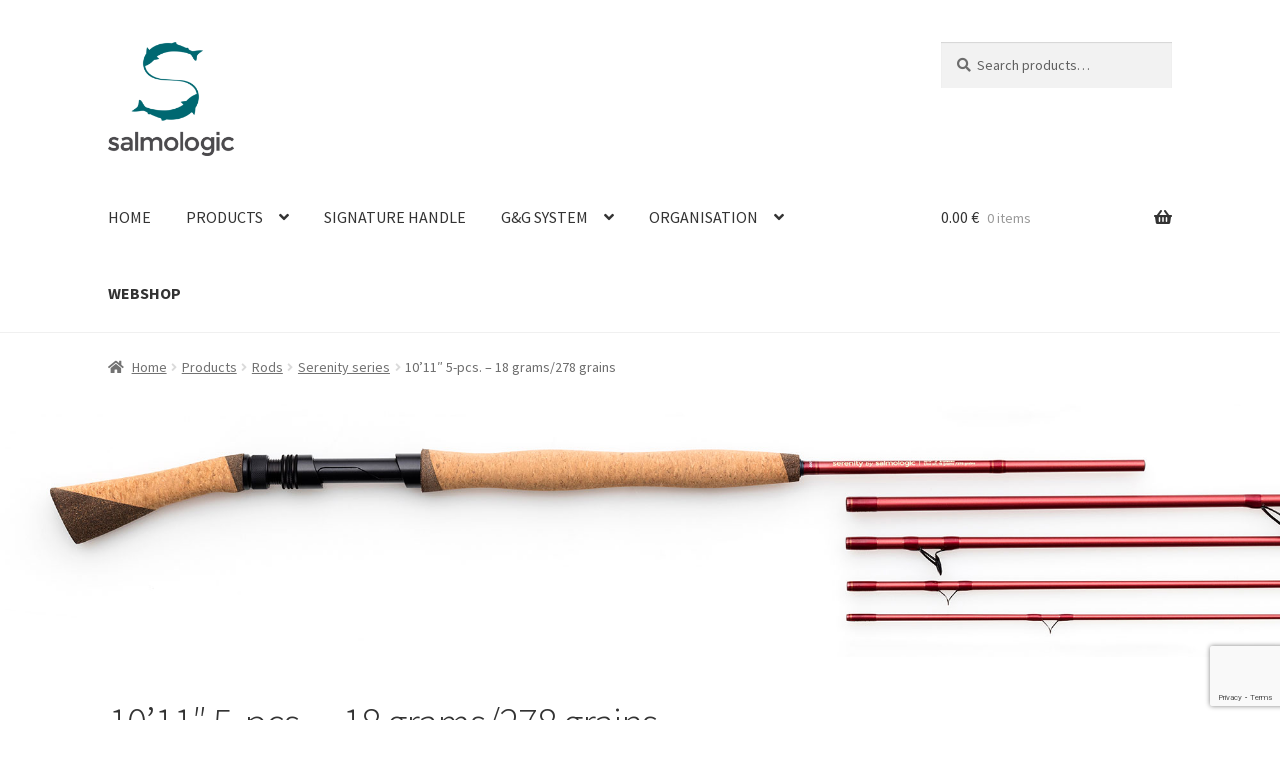

--- FILE ---
content_type: text/html; charset=UTF-8
request_url: https://www.salmologic.com/products/rods/serenity-series/serenity-switch-1011-5-piece-line-wt-18-grams-278-grains/
body_size: 117716
content:
<!doctype html>
<html lang="en-US">
<head>
<meta charset="UTF-8">
<meta name="viewport" content="width=device-width, initial-scale=1">
<link rel="profile" href="https://gmpg.org/xfn/11">
<link rel="pingback" href="https://www.salmologic.com/xmlrpc.php">
<script id="CookieConsent" src="https://policy.cookieinformation.com/uc.js" data-culture="EN" type="text/javascript" async></script> 

<title>10’11&#8243; 5-pcs. – 18 grams/278 grains &#8211; Salmologic</title>
<meta name='robots' content='max-image-preview:large' />
<link rel='dns-prefetch' href='//fonts.googleapis.com' />
<link rel="alternate" type="application/rss+xml" title="Salmologic &raquo; Feed" href="https://www.salmologic.com/feed/" />
<link rel="alternate" type="application/rss+xml" title="Salmologic &raquo; Comments Feed" href="https://www.salmologic.com/comments/feed/" />
<link rel="alternate" title="oEmbed (JSON)" type="application/json+oembed" href="https://www.salmologic.com/wp-json/oembed/1.0/embed?url=https%3A%2F%2Fwww.salmologic.com%2Fproducts%2Frods%2Fserenity-series%2Fserenity-switch-1011-5-piece-line-wt-18-grams-278-grains%2F" />
<link rel="alternate" title="oEmbed (XML)" type="text/xml+oembed" href="https://www.salmologic.com/wp-json/oembed/1.0/embed?url=https%3A%2F%2Fwww.salmologic.com%2Fproducts%2Frods%2Fserenity-series%2Fserenity-switch-1011-5-piece-line-wt-18-grams-278-grains%2F&#038;format=xml" />
<style id='wp-img-auto-sizes-contain-inline-css'>
img:is([sizes=auto i],[sizes^="auto," i]){contain-intrinsic-size:3000px 1500px}
/*# sourceURL=wp-img-auto-sizes-contain-inline-css */
</style>
<style id='wp-emoji-styles-inline-css'>

	img.wp-smiley, img.emoji {
		display: inline !important;
		border: none !important;
		box-shadow: none !important;
		height: 1em !important;
		width: 1em !important;
		margin: 0 0.07em !important;
		vertical-align: -0.1em !important;
		background: none !important;
		padding: 0 !important;
	}
/*# sourceURL=wp-emoji-styles-inline-css */
</style>
<style id='wp-block-library-inline-css'>
:root{--wp-block-synced-color:#7a00df;--wp-block-synced-color--rgb:122,0,223;--wp-bound-block-color:var(--wp-block-synced-color);--wp-editor-canvas-background:#ddd;--wp-admin-theme-color:#007cba;--wp-admin-theme-color--rgb:0,124,186;--wp-admin-theme-color-darker-10:#006ba1;--wp-admin-theme-color-darker-10--rgb:0,107,160.5;--wp-admin-theme-color-darker-20:#005a87;--wp-admin-theme-color-darker-20--rgb:0,90,135;--wp-admin-border-width-focus:2px}@media (min-resolution:192dpi){:root{--wp-admin-border-width-focus:1.5px}}.wp-element-button{cursor:pointer}:root .has-very-light-gray-background-color{background-color:#eee}:root .has-very-dark-gray-background-color{background-color:#313131}:root .has-very-light-gray-color{color:#eee}:root .has-very-dark-gray-color{color:#313131}:root .has-vivid-green-cyan-to-vivid-cyan-blue-gradient-background{background:linear-gradient(135deg,#00d084,#0693e3)}:root .has-purple-crush-gradient-background{background:linear-gradient(135deg,#34e2e4,#4721fb 50%,#ab1dfe)}:root .has-hazy-dawn-gradient-background{background:linear-gradient(135deg,#faaca8,#dad0ec)}:root .has-subdued-olive-gradient-background{background:linear-gradient(135deg,#fafae1,#67a671)}:root .has-atomic-cream-gradient-background{background:linear-gradient(135deg,#fdd79a,#004a59)}:root .has-nightshade-gradient-background{background:linear-gradient(135deg,#330968,#31cdcf)}:root .has-midnight-gradient-background{background:linear-gradient(135deg,#020381,#2874fc)}:root{--wp--preset--font-size--normal:16px;--wp--preset--font-size--huge:42px}.has-regular-font-size{font-size:1em}.has-larger-font-size{font-size:2.625em}.has-normal-font-size{font-size:var(--wp--preset--font-size--normal)}.has-huge-font-size{font-size:var(--wp--preset--font-size--huge)}.has-text-align-center{text-align:center}.has-text-align-left{text-align:left}.has-text-align-right{text-align:right}.has-fit-text{white-space:nowrap!important}#end-resizable-editor-section{display:none}.aligncenter{clear:both}.items-justified-left{justify-content:flex-start}.items-justified-center{justify-content:center}.items-justified-right{justify-content:flex-end}.items-justified-space-between{justify-content:space-between}.screen-reader-text{border:0;clip-path:inset(50%);height:1px;margin:-1px;overflow:hidden;padding:0;position:absolute;width:1px;word-wrap:normal!important}.screen-reader-text:focus{background-color:#ddd;clip-path:none;color:#444;display:block;font-size:1em;height:auto;left:5px;line-height:normal;padding:15px 23px 14px;text-decoration:none;top:5px;width:auto;z-index:100000}html :where(.has-border-color){border-style:solid}html :where([style*=border-top-color]){border-top-style:solid}html :where([style*=border-right-color]){border-right-style:solid}html :where([style*=border-bottom-color]){border-bottom-style:solid}html :where([style*=border-left-color]){border-left-style:solid}html :where([style*=border-width]){border-style:solid}html :where([style*=border-top-width]){border-top-style:solid}html :where([style*=border-right-width]){border-right-style:solid}html :where([style*=border-bottom-width]){border-bottom-style:solid}html :where([style*=border-left-width]){border-left-style:solid}html :where(img[class*=wp-image-]){height:auto;max-width:100%}:where(figure){margin:0 0 1em}html :where(.is-position-sticky){--wp-admin--admin-bar--position-offset:var(--wp-admin--admin-bar--height,0px)}@media screen and (max-width:600px){html :where(.is-position-sticky){--wp-admin--admin-bar--position-offset:0px}}

/*# sourceURL=wp-block-library-inline-css */
</style><style id='wp-block-image-inline-css'>
.wp-block-image>a,.wp-block-image>figure>a{display:inline-block}.wp-block-image img{box-sizing:border-box;height:auto;max-width:100%;vertical-align:bottom}@media not (prefers-reduced-motion){.wp-block-image img.hide{visibility:hidden}.wp-block-image img.show{animation:show-content-image .4s}}.wp-block-image[style*=border-radius] img,.wp-block-image[style*=border-radius]>a{border-radius:inherit}.wp-block-image.has-custom-border img{box-sizing:border-box}.wp-block-image.aligncenter{text-align:center}.wp-block-image.alignfull>a,.wp-block-image.alignwide>a{width:100%}.wp-block-image.alignfull img,.wp-block-image.alignwide img{height:auto;width:100%}.wp-block-image .aligncenter,.wp-block-image .alignleft,.wp-block-image .alignright,.wp-block-image.aligncenter,.wp-block-image.alignleft,.wp-block-image.alignright{display:table}.wp-block-image .aligncenter>figcaption,.wp-block-image .alignleft>figcaption,.wp-block-image .alignright>figcaption,.wp-block-image.aligncenter>figcaption,.wp-block-image.alignleft>figcaption,.wp-block-image.alignright>figcaption{caption-side:bottom;display:table-caption}.wp-block-image .alignleft{float:left;margin:.5em 1em .5em 0}.wp-block-image .alignright{float:right;margin:.5em 0 .5em 1em}.wp-block-image .aligncenter{margin-left:auto;margin-right:auto}.wp-block-image :where(figcaption){margin-bottom:1em;margin-top:.5em}.wp-block-image.is-style-circle-mask img{border-radius:9999px}@supports ((-webkit-mask-image:none) or (mask-image:none)) or (-webkit-mask-image:none){.wp-block-image.is-style-circle-mask img{border-radius:0;-webkit-mask-image:url('data:image/svg+xml;utf8,<svg viewBox="0 0 100 100" xmlns="http://www.w3.org/2000/svg"><circle cx="50" cy="50" r="50"/></svg>');mask-image:url('data:image/svg+xml;utf8,<svg viewBox="0 0 100 100" xmlns="http://www.w3.org/2000/svg"><circle cx="50" cy="50" r="50"/></svg>');mask-mode:alpha;-webkit-mask-position:center;mask-position:center;-webkit-mask-repeat:no-repeat;mask-repeat:no-repeat;-webkit-mask-size:contain;mask-size:contain}}:root :where(.wp-block-image.is-style-rounded img,.wp-block-image .is-style-rounded img){border-radius:9999px}.wp-block-image figure{margin:0}.wp-lightbox-container{display:flex;flex-direction:column;position:relative}.wp-lightbox-container img{cursor:zoom-in}.wp-lightbox-container img:hover+button{opacity:1}.wp-lightbox-container button{align-items:center;backdrop-filter:blur(16px) saturate(180%);background-color:#5a5a5a40;border:none;border-radius:4px;cursor:zoom-in;display:flex;height:20px;justify-content:center;opacity:0;padding:0;position:absolute;right:16px;text-align:center;top:16px;width:20px;z-index:100}@media not (prefers-reduced-motion){.wp-lightbox-container button{transition:opacity .2s ease}}.wp-lightbox-container button:focus-visible{outline:3px auto #5a5a5a40;outline:3px auto -webkit-focus-ring-color;outline-offset:3px}.wp-lightbox-container button:hover{cursor:pointer;opacity:1}.wp-lightbox-container button:focus{opacity:1}.wp-lightbox-container button:focus,.wp-lightbox-container button:hover,.wp-lightbox-container button:not(:hover):not(:active):not(.has-background){background-color:#5a5a5a40;border:none}.wp-lightbox-overlay{box-sizing:border-box;cursor:zoom-out;height:100vh;left:0;overflow:hidden;position:fixed;top:0;visibility:hidden;width:100%;z-index:100000}.wp-lightbox-overlay .close-button{align-items:center;cursor:pointer;display:flex;justify-content:center;min-height:40px;min-width:40px;padding:0;position:absolute;right:calc(env(safe-area-inset-right) + 16px);top:calc(env(safe-area-inset-top) + 16px);z-index:5000000}.wp-lightbox-overlay .close-button:focus,.wp-lightbox-overlay .close-button:hover,.wp-lightbox-overlay .close-button:not(:hover):not(:active):not(.has-background){background:none;border:none}.wp-lightbox-overlay .lightbox-image-container{height:var(--wp--lightbox-container-height);left:50%;overflow:hidden;position:absolute;top:50%;transform:translate(-50%,-50%);transform-origin:top left;width:var(--wp--lightbox-container-width);z-index:9999999999}.wp-lightbox-overlay .wp-block-image{align-items:center;box-sizing:border-box;display:flex;height:100%;justify-content:center;margin:0;position:relative;transform-origin:0 0;width:100%;z-index:3000000}.wp-lightbox-overlay .wp-block-image img{height:var(--wp--lightbox-image-height);min-height:var(--wp--lightbox-image-height);min-width:var(--wp--lightbox-image-width);width:var(--wp--lightbox-image-width)}.wp-lightbox-overlay .wp-block-image figcaption{display:none}.wp-lightbox-overlay button{background:none;border:none}.wp-lightbox-overlay .scrim{background-color:#fff;height:100%;opacity:.9;position:absolute;width:100%;z-index:2000000}.wp-lightbox-overlay.active{visibility:visible}@media not (prefers-reduced-motion){.wp-lightbox-overlay.active{animation:turn-on-visibility .25s both}.wp-lightbox-overlay.active img{animation:turn-on-visibility .35s both}.wp-lightbox-overlay.show-closing-animation:not(.active){animation:turn-off-visibility .35s both}.wp-lightbox-overlay.show-closing-animation:not(.active) img{animation:turn-off-visibility .25s both}.wp-lightbox-overlay.zoom.active{animation:none;opacity:1;visibility:visible}.wp-lightbox-overlay.zoom.active .lightbox-image-container{animation:lightbox-zoom-in .4s}.wp-lightbox-overlay.zoom.active .lightbox-image-container img{animation:none}.wp-lightbox-overlay.zoom.active .scrim{animation:turn-on-visibility .4s forwards}.wp-lightbox-overlay.zoom.show-closing-animation:not(.active){animation:none}.wp-lightbox-overlay.zoom.show-closing-animation:not(.active) .lightbox-image-container{animation:lightbox-zoom-out .4s}.wp-lightbox-overlay.zoom.show-closing-animation:not(.active) .lightbox-image-container img{animation:none}.wp-lightbox-overlay.zoom.show-closing-animation:not(.active) .scrim{animation:turn-off-visibility .4s forwards}}@keyframes show-content-image{0%{visibility:hidden}99%{visibility:hidden}to{visibility:visible}}@keyframes turn-on-visibility{0%{opacity:0}to{opacity:1}}@keyframes turn-off-visibility{0%{opacity:1;visibility:visible}99%{opacity:0;visibility:visible}to{opacity:0;visibility:hidden}}@keyframes lightbox-zoom-in{0%{transform:translate(calc((-100vw + var(--wp--lightbox-scrollbar-width))/2 + var(--wp--lightbox-initial-left-position)),calc(-50vh + var(--wp--lightbox-initial-top-position))) scale(var(--wp--lightbox-scale))}to{transform:translate(-50%,-50%) scale(1)}}@keyframes lightbox-zoom-out{0%{transform:translate(-50%,-50%) scale(1);visibility:visible}99%{visibility:visible}to{transform:translate(calc((-100vw + var(--wp--lightbox-scrollbar-width))/2 + var(--wp--lightbox-initial-left-position)),calc(-50vh + var(--wp--lightbox-initial-top-position))) scale(var(--wp--lightbox-scale));visibility:hidden}}
/*# sourceURL=https://www.salmologic.com/wp-includes/blocks/image/style.min.css */
</style>
<style id='wp-block-image-theme-inline-css'>
:root :where(.wp-block-image figcaption){color:#555;font-size:13px;text-align:center}.is-dark-theme :root :where(.wp-block-image figcaption){color:#ffffffa6}.wp-block-image{margin:0 0 1em}
/*# sourceURL=https://www.salmologic.com/wp-includes/blocks/image/theme.min.css */
</style>
<style id='wp-block-paragraph-inline-css'>
.is-small-text{font-size:.875em}.is-regular-text{font-size:1em}.is-large-text{font-size:2.25em}.is-larger-text{font-size:3em}.has-drop-cap:not(:focus):first-letter{float:left;font-size:8.4em;font-style:normal;font-weight:100;line-height:.68;margin:.05em .1em 0 0;text-transform:uppercase}body.rtl .has-drop-cap:not(:focus):first-letter{float:none;margin-left:.1em}p.has-drop-cap.has-background{overflow:hidden}:root :where(p.has-background){padding:1.25em 2.375em}:where(p.has-text-color:not(.has-link-color)) a{color:inherit}p.has-text-align-left[style*="writing-mode:vertical-lr"],p.has-text-align-right[style*="writing-mode:vertical-rl"]{rotate:180deg}
/*# sourceURL=https://www.salmologic.com/wp-includes/blocks/paragraph/style.min.css */
</style>
<link rel='stylesheet' id='wc-blocks-style-css' href='https://www.salmologic.com/wp-content/plugins/woocommerce/assets/client/blocks/wc-blocks.css?ver=wc-10.4.2' media='all' />
<style id='global-styles-inline-css'>
:root{--wp--preset--aspect-ratio--square: 1;--wp--preset--aspect-ratio--4-3: 4/3;--wp--preset--aspect-ratio--3-4: 3/4;--wp--preset--aspect-ratio--3-2: 3/2;--wp--preset--aspect-ratio--2-3: 2/3;--wp--preset--aspect-ratio--16-9: 16/9;--wp--preset--aspect-ratio--9-16: 9/16;--wp--preset--color--black: #000000;--wp--preset--color--cyan-bluish-gray: #abb8c3;--wp--preset--color--white: #ffffff;--wp--preset--color--pale-pink: #f78da7;--wp--preset--color--vivid-red: #cf2e2e;--wp--preset--color--luminous-vivid-orange: #ff6900;--wp--preset--color--luminous-vivid-amber: #fcb900;--wp--preset--color--light-green-cyan: #7bdcb5;--wp--preset--color--vivid-green-cyan: #00d084;--wp--preset--color--pale-cyan-blue: #8ed1fc;--wp--preset--color--vivid-cyan-blue: #0693e3;--wp--preset--color--vivid-purple: #9b51e0;--wp--preset--gradient--vivid-cyan-blue-to-vivid-purple: linear-gradient(135deg,rgb(6,147,227) 0%,rgb(155,81,224) 100%);--wp--preset--gradient--light-green-cyan-to-vivid-green-cyan: linear-gradient(135deg,rgb(122,220,180) 0%,rgb(0,208,130) 100%);--wp--preset--gradient--luminous-vivid-amber-to-luminous-vivid-orange: linear-gradient(135deg,rgb(252,185,0) 0%,rgb(255,105,0) 100%);--wp--preset--gradient--luminous-vivid-orange-to-vivid-red: linear-gradient(135deg,rgb(255,105,0) 0%,rgb(207,46,46) 100%);--wp--preset--gradient--very-light-gray-to-cyan-bluish-gray: linear-gradient(135deg,rgb(238,238,238) 0%,rgb(169,184,195) 100%);--wp--preset--gradient--cool-to-warm-spectrum: linear-gradient(135deg,rgb(74,234,220) 0%,rgb(151,120,209) 20%,rgb(207,42,186) 40%,rgb(238,44,130) 60%,rgb(251,105,98) 80%,rgb(254,248,76) 100%);--wp--preset--gradient--blush-light-purple: linear-gradient(135deg,rgb(255,206,236) 0%,rgb(152,150,240) 100%);--wp--preset--gradient--blush-bordeaux: linear-gradient(135deg,rgb(254,205,165) 0%,rgb(254,45,45) 50%,rgb(107,0,62) 100%);--wp--preset--gradient--luminous-dusk: linear-gradient(135deg,rgb(255,203,112) 0%,rgb(199,81,192) 50%,rgb(65,88,208) 100%);--wp--preset--gradient--pale-ocean: linear-gradient(135deg,rgb(255,245,203) 0%,rgb(182,227,212) 50%,rgb(51,167,181) 100%);--wp--preset--gradient--electric-grass: linear-gradient(135deg,rgb(202,248,128) 0%,rgb(113,206,126) 100%);--wp--preset--gradient--midnight: linear-gradient(135deg,rgb(2,3,129) 0%,rgb(40,116,252) 100%);--wp--preset--font-size--small: 14px;--wp--preset--font-size--medium: 23px;--wp--preset--font-size--large: 26px;--wp--preset--font-size--x-large: 42px;--wp--preset--font-size--normal: 16px;--wp--preset--font-size--huge: 37px;--wp--preset--spacing--20: 0.44rem;--wp--preset--spacing--30: 0.67rem;--wp--preset--spacing--40: 1rem;--wp--preset--spacing--50: 1.5rem;--wp--preset--spacing--60: 2.25rem;--wp--preset--spacing--70: 3.38rem;--wp--preset--spacing--80: 5.06rem;--wp--preset--shadow--natural: 6px 6px 9px rgba(0, 0, 0, 0.2);--wp--preset--shadow--deep: 12px 12px 50px rgba(0, 0, 0, 0.4);--wp--preset--shadow--sharp: 6px 6px 0px rgba(0, 0, 0, 0.2);--wp--preset--shadow--outlined: 6px 6px 0px -3px rgb(255, 255, 255), 6px 6px rgb(0, 0, 0);--wp--preset--shadow--crisp: 6px 6px 0px rgb(0, 0, 0);}:root :where(.is-layout-flow) > :first-child{margin-block-start: 0;}:root :where(.is-layout-flow) > :last-child{margin-block-end: 0;}:root :where(.is-layout-flow) > *{margin-block-start: 24px;margin-block-end: 0;}:root :where(.is-layout-constrained) > :first-child{margin-block-start: 0;}:root :where(.is-layout-constrained) > :last-child{margin-block-end: 0;}:root :where(.is-layout-constrained) > *{margin-block-start: 24px;margin-block-end: 0;}:root :where(.is-layout-flex){gap: 24px;}:root :where(.is-layout-grid){gap: 24px;}body .is-layout-flex{display: flex;}.is-layout-flex{flex-wrap: wrap;align-items: center;}.is-layout-flex > :is(*, div){margin: 0;}body .is-layout-grid{display: grid;}.is-layout-grid > :is(*, div){margin: 0;}.has-black-color{color: var(--wp--preset--color--black) !important;}.has-cyan-bluish-gray-color{color: var(--wp--preset--color--cyan-bluish-gray) !important;}.has-white-color{color: var(--wp--preset--color--white) !important;}.has-pale-pink-color{color: var(--wp--preset--color--pale-pink) !important;}.has-vivid-red-color{color: var(--wp--preset--color--vivid-red) !important;}.has-luminous-vivid-orange-color{color: var(--wp--preset--color--luminous-vivid-orange) !important;}.has-luminous-vivid-amber-color{color: var(--wp--preset--color--luminous-vivid-amber) !important;}.has-light-green-cyan-color{color: var(--wp--preset--color--light-green-cyan) !important;}.has-vivid-green-cyan-color{color: var(--wp--preset--color--vivid-green-cyan) !important;}.has-pale-cyan-blue-color{color: var(--wp--preset--color--pale-cyan-blue) !important;}.has-vivid-cyan-blue-color{color: var(--wp--preset--color--vivid-cyan-blue) !important;}.has-vivid-purple-color{color: var(--wp--preset--color--vivid-purple) !important;}.has-black-background-color{background-color: var(--wp--preset--color--black) !important;}.has-cyan-bluish-gray-background-color{background-color: var(--wp--preset--color--cyan-bluish-gray) !important;}.has-white-background-color{background-color: var(--wp--preset--color--white) !important;}.has-pale-pink-background-color{background-color: var(--wp--preset--color--pale-pink) !important;}.has-vivid-red-background-color{background-color: var(--wp--preset--color--vivid-red) !important;}.has-luminous-vivid-orange-background-color{background-color: var(--wp--preset--color--luminous-vivid-orange) !important;}.has-luminous-vivid-amber-background-color{background-color: var(--wp--preset--color--luminous-vivid-amber) !important;}.has-light-green-cyan-background-color{background-color: var(--wp--preset--color--light-green-cyan) !important;}.has-vivid-green-cyan-background-color{background-color: var(--wp--preset--color--vivid-green-cyan) !important;}.has-pale-cyan-blue-background-color{background-color: var(--wp--preset--color--pale-cyan-blue) !important;}.has-vivid-cyan-blue-background-color{background-color: var(--wp--preset--color--vivid-cyan-blue) !important;}.has-vivid-purple-background-color{background-color: var(--wp--preset--color--vivid-purple) !important;}.has-black-border-color{border-color: var(--wp--preset--color--black) !important;}.has-cyan-bluish-gray-border-color{border-color: var(--wp--preset--color--cyan-bluish-gray) !important;}.has-white-border-color{border-color: var(--wp--preset--color--white) !important;}.has-pale-pink-border-color{border-color: var(--wp--preset--color--pale-pink) !important;}.has-vivid-red-border-color{border-color: var(--wp--preset--color--vivid-red) !important;}.has-luminous-vivid-orange-border-color{border-color: var(--wp--preset--color--luminous-vivid-orange) !important;}.has-luminous-vivid-amber-border-color{border-color: var(--wp--preset--color--luminous-vivid-amber) !important;}.has-light-green-cyan-border-color{border-color: var(--wp--preset--color--light-green-cyan) !important;}.has-vivid-green-cyan-border-color{border-color: var(--wp--preset--color--vivid-green-cyan) !important;}.has-pale-cyan-blue-border-color{border-color: var(--wp--preset--color--pale-cyan-blue) !important;}.has-vivid-cyan-blue-border-color{border-color: var(--wp--preset--color--vivid-cyan-blue) !important;}.has-vivid-purple-border-color{border-color: var(--wp--preset--color--vivid-purple) !important;}.has-vivid-cyan-blue-to-vivid-purple-gradient-background{background: var(--wp--preset--gradient--vivid-cyan-blue-to-vivid-purple) !important;}.has-light-green-cyan-to-vivid-green-cyan-gradient-background{background: var(--wp--preset--gradient--light-green-cyan-to-vivid-green-cyan) !important;}.has-luminous-vivid-amber-to-luminous-vivid-orange-gradient-background{background: var(--wp--preset--gradient--luminous-vivid-amber-to-luminous-vivid-orange) !important;}.has-luminous-vivid-orange-to-vivid-red-gradient-background{background: var(--wp--preset--gradient--luminous-vivid-orange-to-vivid-red) !important;}.has-very-light-gray-to-cyan-bluish-gray-gradient-background{background: var(--wp--preset--gradient--very-light-gray-to-cyan-bluish-gray) !important;}.has-cool-to-warm-spectrum-gradient-background{background: var(--wp--preset--gradient--cool-to-warm-spectrum) !important;}.has-blush-light-purple-gradient-background{background: var(--wp--preset--gradient--blush-light-purple) !important;}.has-blush-bordeaux-gradient-background{background: var(--wp--preset--gradient--blush-bordeaux) !important;}.has-luminous-dusk-gradient-background{background: var(--wp--preset--gradient--luminous-dusk) !important;}.has-pale-ocean-gradient-background{background: var(--wp--preset--gradient--pale-ocean) !important;}.has-electric-grass-gradient-background{background: var(--wp--preset--gradient--electric-grass) !important;}.has-midnight-gradient-background{background: var(--wp--preset--gradient--midnight) !important;}.has-small-font-size{font-size: var(--wp--preset--font-size--small) !important;}.has-medium-font-size{font-size: var(--wp--preset--font-size--medium) !important;}.has-large-font-size{font-size: var(--wp--preset--font-size--large) !important;}.has-x-large-font-size{font-size: var(--wp--preset--font-size--x-large) !important;}
/*# sourceURL=global-styles-inline-css */
</style>

<style id='classic-theme-styles-inline-css'>
/*! This file is auto-generated */
.wp-block-button__link{color:#fff;background-color:#32373c;border-radius:9999px;box-shadow:none;text-decoration:none;padding:calc(.667em + 2px) calc(1.333em + 2px);font-size:1.125em}.wp-block-file__button{background:#32373c;color:#fff;text-decoration:none}
/*# sourceURL=/wp-includes/css/classic-themes.min.css */
</style>
<link rel='stylesheet' id='storefront-gutenberg-blocks-css' href='https://www.salmologic.com/wp-content/themes/storefront/assets/css/base/gutenberg-blocks.css?ver=4.6.2' media='all' />
<style id='storefront-gutenberg-blocks-inline-css'>

				.wp-block-button__link:not(.has-text-color) {
					color: #333333;
				}

				.wp-block-button__link:not(.has-text-color):hover,
				.wp-block-button__link:not(.has-text-color):focus,
				.wp-block-button__link:not(.has-text-color):active {
					color: #333333;
				}

				.wp-block-button__link:not(.has-background) {
					background-color: #eeeeee;
				}

				.wp-block-button__link:not(.has-background):hover,
				.wp-block-button__link:not(.has-background):focus,
				.wp-block-button__link:not(.has-background):active {
					border-color: #d5d5d5;
					background-color: #d5d5d5;
				}

				.wc-block-grid__products .wc-block-grid__product .wp-block-button__link {
					background-color: #eeeeee;
					border-color: #eeeeee;
					color: #333333;
				}

				.wp-block-quote footer,
				.wp-block-quote cite,
				.wp-block-quote__citation {
					color: #6d6d6d;
				}

				.wp-block-pullquote cite,
				.wp-block-pullquote footer,
				.wp-block-pullquote__citation {
					color: #6d6d6d;
				}

				.wp-block-image figcaption {
					color: #6d6d6d;
				}

				.wp-block-separator.is-style-dots::before {
					color: #333333;
				}

				.wp-block-file a.wp-block-file__button {
					color: #333333;
					background-color: #eeeeee;
					border-color: #eeeeee;
				}

				.wp-block-file a.wp-block-file__button:hover,
				.wp-block-file a.wp-block-file__button:focus,
				.wp-block-file a.wp-block-file__button:active {
					color: #333333;
					background-color: #d5d5d5;
				}

				.wp-block-code,
				.wp-block-preformatted pre {
					color: #6d6d6d;
				}

				.wp-block-table:not( .has-background ):not( .is-style-stripes ) tbody tr:nth-child(2n) td {
					background-color: #fdfdfd;
				}

				.wp-block-cover .wp-block-cover__inner-container h1:not(.has-text-color),
				.wp-block-cover .wp-block-cover__inner-container h2:not(.has-text-color),
				.wp-block-cover .wp-block-cover__inner-container h3:not(.has-text-color),
				.wp-block-cover .wp-block-cover__inner-container h4:not(.has-text-color),
				.wp-block-cover .wp-block-cover__inner-container h5:not(.has-text-color),
				.wp-block-cover .wp-block-cover__inner-container h6:not(.has-text-color) {
					color: #000000;
				}

				div.wc-block-components-price-slider__range-input-progress,
				.rtl .wc-block-components-price-slider__range-input-progress {
					--range-color: #006871;
				}

				/* Target only IE11 */
				@media all and (-ms-high-contrast: none), (-ms-high-contrast: active) {
					.wc-block-components-price-slider__range-input-progress {
						background: #006871;
					}
				}

				.wc-block-components-button:not(.is-link) {
					background-color: #333333;
					color: #ffffff;
				}

				.wc-block-components-button:not(.is-link):hover,
				.wc-block-components-button:not(.is-link):focus,
				.wc-block-components-button:not(.is-link):active {
					background-color: #1a1a1a;
					color: #ffffff;
				}

				.wc-block-components-button:not(.is-link):disabled {
					background-color: #333333;
					color: #ffffff;
				}

				.wc-block-cart__submit-container {
					background-color: #ffffff;
				}

				.wc-block-cart__submit-container::before {
					color: rgba(220,220,220,0.5);
				}

				.wc-block-components-order-summary-item__quantity {
					background-color: #ffffff;
					border-color: #6d6d6d;
					box-shadow: 0 0 0 2px #ffffff;
					color: #6d6d6d;
				}
			
/*# sourceURL=storefront-gutenberg-blocks-inline-css */
</style>
<link rel='stylesheet' id='contact-form-7-css' href='https://www.salmologic.com/wp-content/plugins/contact-form-7/includes/css/styles.css?ver=6.1.4' media='all' />
<style id='woocommerce-inline-inline-css'>
.woocommerce form .form-row .required { visibility: visible; }
/*# sourceURL=woocommerce-inline-inline-css */
</style>
<link rel='stylesheet' id='epay_payment_front_style-css' href='https://www.salmologic.com/wp-content/plugins/epay-payment/style/epay-payment-front.css?ver=6.9' media='all' />
<link rel='stylesheet' id='child-pages-shortcode-css-css' href='https://www.salmologic.com/wp-content/plugins/child-pages-shortcode/css/child-pages-shortcode.min.css?ver=1.1.4' media='all' />
<link rel='stylesheet' id='storefront-style-css' href='https://www.salmologic.com/wp-content/themes/storefront/style.css?ver=4.6.2' media='all' />
<style id='storefront-style-inline-css'>

			.main-navigation ul li a,
			.site-title a,
			ul.menu li a,
			.site-branding h1 a,
			button.menu-toggle,
			button.menu-toggle:hover,
			.handheld-navigation .dropdown-toggle {
				color: #333333;
			}

			button.menu-toggle,
			button.menu-toggle:hover {
				border-color: #333333;
			}

			.main-navigation ul li a:hover,
			.main-navigation ul li:hover > a,
			.site-title a:hover,
			.site-header ul.menu li.current-menu-item > a {
				color: #747474;
			}

			table:not( .has-background ) th {
				background-color: #f8f8f8;
			}

			table:not( .has-background ) tbody td {
				background-color: #fdfdfd;
			}

			table:not( .has-background ) tbody tr:nth-child(2n) td,
			fieldset,
			fieldset legend {
				background-color: #fbfbfb;
			}

			.site-header,
			.secondary-navigation ul ul,
			.main-navigation ul.menu > li.menu-item-has-children:after,
			.secondary-navigation ul.menu ul,
			.storefront-handheld-footer-bar,
			.storefront-handheld-footer-bar ul li > a,
			.storefront-handheld-footer-bar ul li.search .site-search,
			button.menu-toggle,
			button.menu-toggle:hover {
				background-color: #ffffff;
			}

			p.site-description,
			.site-header,
			.storefront-handheld-footer-bar {
				color: #404040;
			}

			button.menu-toggle:after,
			button.menu-toggle:before,
			button.menu-toggle span:before {
				background-color: #333333;
			}

			h1, h2, h3, h4, h5, h6, .wc-block-grid__product-title {
				color: #333333;
			}

			.widget h1 {
				border-bottom-color: #333333;
			}

			body,
			.secondary-navigation a {
				color: #6d6d6d;
			}

			.widget-area .widget a,
			.hentry .entry-header .posted-on a,
			.hentry .entry-header .post-author a,
			.hentry .entry-header .post-comments a,
			.hentry .entry-header .byline a {
				color: #727272;
			}

			a {
				color: #006871;
			}

			a:focus,
			button:focus,
			.button.alt:focus,
			input:focus,
			textarea:focus,
			input[type="button"]:focus,
			input[type="reset"]:focus,
			input[type="submit"]:focus,
			input[type="email"]:focus,
			input[type="tel"]:focus,
			input[type="url"]:focus,
			input[type="password"]:focus,
			input[type="search"]:focus {
				outline-color: #006871;
			}

			button, input[type="button"], input[type="reset"], input[type="submit"], .button, .widget a.button {
				background-color: #eeeeee;
				border-color: #eeeeee;
				color: #333333;
			}

			button:hover, input[type="button"]:hover, input[type="reset"]:hover, input[type="submit"]:hover, .button:hover, .widget a.button:hover {
				background-color: #d5d5d5;
				border-color: #d5d5d5;
				color: #333333;
			}

			button.alt, input[type="button"].alt, input[type="reset"].alt, input[type="submit"].alt, .button.alt, .widget-area .widget a.button.alt {
				background-color: #333333;
				border-color: #333333;
				color: #ffffff;
			}

			button.alt:hover, input[type="button"].alt:hover, input[type="reset"].alt:hover, input[type="submit"].alt:hover, .button.alt:hover, .widget-area .widget a.button.alt:hover {
				background-color: #1a1a1a;
				border-color: #1a1a1a;
				color: #ffffff;
			}

			.pagination .page-numbers li .page-numbers.current {
				background-color: #e6e6e6;
				color: #636363;
			}

			#comments .comment-list .comment-content .comment-text {
				background-color: #f8f8f8;
			}

			.site-footer {
				background-color: #f0f0f0;
				color: #6d6d6d;
			}

			.site-footer a:not(.button):not(.components-button) {
				color: #333333;
			}

			.site-footer .storefront-handheld-footer-bar a:not(.button):not(.components-button) {
				color: #333333;
			}

			.site-footer h1, .site-footer h2, .site-footer h3, .site-footer h4, .site-footer h5, .site-footer h6, .site-footer .widget .widget-title, .site-footer .widget .widgettitle {
				color: #333333;
			}

			.page-template-template-homepage.has-post-thumbnail .type-page.has-post-thumbnail .entry-title {
				color: #000000;
			}

			.page-template-template-homepage.has-post-thumbnail .type-page.has-post-thumbnail .entry-content {
				color: #000000;
			}

			@media screen and ( min-width: 768px ) {
				.secondary-navigation ul.menu a:hover {
					color: #595959;
				}

				.secondary-navigation ul.menu a {
					color: #404040;
				}

				.main-navigation ul.menu ul.sub-menu,
				.main-navigation ul.nav-menu ul.children {
					background-color: #f0f0f0;
				}

				.site-header {
					border-bottom-color: #f0f0f0;
				}
			}
/*# sourceURL=storefront-style-inline-css */
</style>
<link rel='stylesheet' id='storefront-icons-css' href='https://www.salmologic.com/wp-content/themes/storefront/assets/css/base/icons.css?ver=4.6.2' media='all' />
<link rel='stylesheet' id='storefront-fonts-css' href='https://fonts.googleapis.com/css?family=Source+Sans+Pro%3A400%2C300%2C300italic%2C400italic%2C600%2C700%2C900&#038;subset=latin%2Clatin-ext&#038;ver=4.6.2' media='all' />
<link rel='stylesheet' id='storefront-woocommerce-style-css' href='https://www.salmologic.com/wp-content/themes/storefront/assets/css/woocommerce/woocommerce.css?ver=4.6.2' media='all' />
<style id='storefront-woocommerce-style-inline-css'>
@font-face {
				font-family: star;
				src: url(https://www.salmologic.com/wp-content/plugins/woocommerce/assets/fonts/star.eot);
				src:
					url(https://www.salmologic.com/wp-content/plugins/woocommerce/assets/fonts/star.eot?#iefix) format("embedded-opentype"),
					url(https://www.salmologic.com/wp-content/plugins/woocommerce/assets/fonts/star.woff) format("woff"),
					url(https://www.salmologic.com/wp-content/plugins/woocommerce/assets/fonts/star.ttf) format("truetype"),
					url(https://www.salmologic.com/wp-content/plugins/woocommerce/assets/fonts/star.svg#star) format("svg");
				font-weight: 400;
				font-style: normal;
			}
			@font-face {
				font-family: WooCommerce;
				src: url(https://www.salmologic.com/wp-content/plugins/woocommerce/assets/fonts/WooCommerce.eot);
				src:
					url(https://www.salmologic.com/wp-content/plugins/woocommerce/assets/fonts/WooCommerce.eot?#iefix) format("embedded-opentype"),
					url(https://www.salmologic.com/wp-content/plugins/woocommerce/assets/fonts/WooCommerce.woff) format("woff"),
					url(https://www.salmologic.com/wp-content/plugins/woocommerce/assets/fonts/WooCommerce.ttf) format("truetype"),
					url(https://www.salmologic.com/wp-content/plugins/woocommerce/assets/fonts/WooCommerce.svg#WooCommerce) format("svg");
				font-weight: 400;
				font-style: normal;
			}

			a.cart-contents,
			.site-header-cart .widget_shopping_cart a {
				color: #333333;
			}

			a.cart-contents:hover,
			.site-header-cart .widget_shopping_cart a:hover,
			.site-header-cart:hover > li > a {
				color: #747474;
			}

			table.cart td.product-remove,
			table.cart td.actions {
				border-top-color: #ffffff;
			}

			.storefront-handheld-footer-bar ul li.cart .count {
				background-color: #333333;
				color: #ffffff;
				border-color: #ffffff;
			}

			.woocommerce-tabs ul.tabs li.active a,
			ul.products li.product .price,
			.onsale,
			.wc-block-grid__product-onsale,
			.widget_search form:before,
			.widget_product_search form:before {
				color: #6d6d6d;
			}

			.woocommerce-breadcrumb a,
			a.woocommerce-review-link,
			.product_meta a {
				color: #727272;
			}

			.wc-block-grid__product-onsale,
			.onsale {
				border-color: #6d6d6d;
			}

			.star-rating span:before,
			.quantity .plus, .quantity .minus,
			p.stars a:hover:after,
			p.stars a:after,
			.star-rating span:before,
			#payment .payment_methods li input[type=radio]:first-child:checked+label:before {
				color: #006871;
			}

			.widget_price_filter .ui-slider .ui-slider-range,
			.widget_price_filter .ui-slider .ui-slider-handle {
				background-color: #006871;
			}

			.order_details {
				background-color: #f8f8f8;
			}

			.order_details > li {
				border-bottom: 1px dotted #e3e3e3;
			}

			.order_details:before,
			.order_details:after {
				background: -webkit-linear-gradient(transparent 0,transparent 0),-webkit-linear-gradient(135deg,#f8f8f8 33.33%,transparent 33.33%),-webkit-linear-gradient(45deg,#f8f8f8 33.33%,transparent 33.33%)
			}

			#order_review {
				background-color: #ffffff;
			}

			#payment .payment_methods > li .payment_box,
			#payment .place-order {
				background-color: #fafafa;
			}

			#payment .payment_methods > li:not(.woocommerce-notice) {
				background-color: #f5f5f5;
			}

			#payment .payment_methods > li:not(.woocommerce-notice):hover {
				background-color: #f0f0f0;
			}

			.woocommerce-pagination .page-numbers li .page-numbers.current {
				background-color: #e6e6e6;
				color: #636363;
			}

			.wc-block-grid__product-onsale,
			.onsale,
			.woocommerce-pagination .page-numbers li .page-numbers:not(.current) {
				color: #6d6d6d;
			}

			p.stars a:before,
			p.stars a:hover~a:before,
			p.stars.selected a.active~a:before {
				color: #6d6d6d;
			}

			p.stars.selected a.active:before,
			p.stars:hover a:before,
			p.stars.selected a:not(.active):before,
			p.stars.selected a.active:before {
				color: #006871;
			}

			.single-product div.product .woocommerce-product-gallery .woocommerce-product-gallery__trigger {
				background-color: #eeeeee;
				color: #333333;
			}

			.single-product div.product .woocommerce-product-gallery .woocommerce-product-gallery__trigger:hover {
				background-color: #d5d5d5;
				border-color: #d5d5d5;
				color: #333333;
			}

			.button.added_to_cart:focus,
			.button.wc-forward:focus {
				outline-color: #006871;
			}

			.added_to_cart,
			.site-header-cart .widget_shopping_cart a.button,
			.wc-block-grid__products .wc-block-grid__product .wp-block-button__link {
				background-color: #eeeeee;
				border-color: #eeeeee;
				color: #333333;
			}

			.added_to_cart:hover,
			.site-header-cart .widget_shopping_cart a.button:hover,
			.wc-block-grid__products .wc-block-grid__product .wp-block-button__link:hover {
				background-color: #d5d5d5;
				border-color: #d5d5d5;
				color: #333333;
			}

			.added_to_cart.alt, .added_to_cart, .widget a.button.checkout {
				background-color: #333333;
				border-color: #333333;
				color: #ffffff;
			}

			.added_to_cart.alt:hover, .added_to_cart:hover, .widget a.button.checkout:hover {
				background-color: #1a1a1a;
				border-color: #1a1a1a;
				color: #ffffff;
			}

			.button.loading {
				color: #eeeeee;
			}

			.button.loading:hover {
				background-color: #eeeeee;
			}

			.button.loading:after {
				color: #333333;
			}

			@media screen and ( min-width: 768px ) {
				.site-header-cart .widget_shopping_cart,
				.site-header .product_list_widget li .quantity {
					color: #404040;
				}

				.site-header-cart .widget_shopping_cart .buttons,
				.site-header-cart .widget_shopping_cart .total {
					background-color: #f5f5f5;
				}

				.site-header-cart .widget_shopping_cart {
					background-color: #f0f0f0;
				}
			}
				.storefront-product-pagination a {
					color: #6d6d6d;
					background-color: #ffffff;
				}
				.storefront-sticky-add-to-cart {
					color: #6d6d6d;
					background-color: #ffffff;
				}

				.storefront-sticky-add-to-cart a:not(.button) {
					color: #333333;
				}
/*# sourceURL=storefront-woocommerce-style-inline-css */
</style>
<link rel='stylesheet' id='storefront-child-style-css' href='https://www.salmologic.com/wp-content/themes/storefront-child/style.css?ver=1.0.0' media='all' />
<link rel='stylesheet' id='storefront-woocommerce-brands-style-css' href='https://www.salmologic.com/wp-content/themes/storefront/assets/css/woocommerce/extensions/brands.css?ver=4.6.2' media='all' />
<script src="https://www.salmologic.com/wp-includes/js/jquery/jquery.min.js?ver=3.7.1" id="jquery-core-js"></script>
<script src="https://www.salmologic.com/wp-includes/js/jquery/jquery-migrate.min.js?ver=3.4.1" id="jquery-migrate-js"></script>
<script id="jquery-js-after">
if (typeof (window.wpfReadyList) == "undefined") {
			var v = jQuery.fn.jquery;
			if (v && parseInt(v) >= 3 && window.self === window.top) {
				var readyList=[];
				window.originalReadyMethod = jQuery.fn.ready;
				jQuery.fn.ready = function(){
					if(arguments.length && arguments.length > 0 && typeof arguments[0] === "function") {
						readyList.push({"c": this, "a": arguments});
					}
					return window.originalReadyMethod.apply( this, arguments );
				};
				window.wpfReadyList = readyList;
			}}
//# sourceURL=jquery-js-after
</script>
<script src="https://www.salmologic.com/wp-content/plugins/woocommerce/assets/js/jquery-blockui/jquery.blockUI.min.js?ver=2.7.0-wc.10.4.2" id="wc-jquery-blockui-js" defer data-wp-strategy="defer"></script>
<script id="wc-add-to-cart-js-extra">
var wc_add_to_cart_params = {"ajax_url":"/wp-admin/admin-ajax.php","wc_ajax_url":"/?wc-ajax=%%endpoint%%","i18n_view_cart":"View cart","cart_url":"https://www.salmologic.com/cart/","is_cart":"","cart_redirect_after_add":"no"};
//# sourceURL=wc-add-to-cart-js-extra
</script>
<script src="https://www.salmologic.com/wp-content/plugins/woocommerce/assets/js/frontend/add-to-cart.min.js?ver=10.4.2" id="wc-add-to-cart-js" defer data-wp-strategy="defer"></script>
<script src="https://www.salmologic.com/wp-content/plugins/woocommerce/assets/js/js-cookie/js.cookie.min.js?ver=2.1.4-wc.10.4.2" id="wc-js-cookie-js" defer data-wp-strategy="defer"></script>
<script id="woocommerce-js-extra">
var woocommerce_params = {"ajax_url":"/wp-admin/admin-ajax.php","wc_ajax_url":"/?wc-ajax=%%endpoint%%","i18n_password_show":"Show password","i18n_password_hide":"Hide password"};
//# sourceURL=woocommerce-js-extra
</script>
<script src="https://www.salmologic.com/wp-content/plugins/woocommerce/assets/js/frontend/woocommerce.min.js?ver=10.4.2" id="woocommerce-js" defer data-wp-strategy="defer"></script>
<script src="https://www.salmologic.com/wp-content/plugins/child-pages-shortcode/js/child-pages-shortcode.min.js?ver=1.1.4" id="child-pages-shortcode-js"></script>
<script id="wc-cart-fragments-js-extra">
var wc_cart_fragments_params = {"ajax_url":"/wp-admin/admin-ajax.php","wc_ajax_url":"/?wc-ajax=%%endpoint%%","cart_hash_key":"wc_cart_hash_32be64a19ed2bba910c61321d4be44b6","fragment_name":"wc_fragments_32be64a19ed2bba910c61321d4be44b6","request_timeout":"5000"};
//# sourceURL=wc-cart-fragments-js-extra
</script>
<script src="https://www.salmologic.com/wp-content/plugins/woocommerce/assets/js/frontend/cart-fragments.min.js?ver=10.4.2" id="wc-cart-fragments-js" defer data-wp-strategy="defer"></script>
<link rel="https://api.w.org/" href="https://www.salmologic.com/wp-json/" /><link rel="alternate" title="JSON" type="application/json" href="https://www.salmologic.com/wp-json/wp/v2/pages/969" /><link rel="EditURI" type="application/rsd+xml" title="RSD" href="https://www.salmologic.com/xmlrpc.php?rsd" />
<meta name="generator" content="WordPress 6.9" />
<meta name="generator" content="WooCommerce 10.4.2" />
<link rel="canonical" href="https://www.salmologic.com/products/rods/serenity-series/serenity-switch-1011-5-piece-line-wt-18-grams-278-grains/" />
<link rel='shortlink' href='https://www.salmologic.com/?p=969' />
	<noscript><style>.woocommerce-product-gallery{ opacity: 1 !important; }</style></noscript>
	<link rel="icon" href="https://www.salmologic.com/wp-content/uploads/2017/02/favicon.png" sizes="32x32" />
<link rel="icon" href="https://www.salmologic.com/wp-content/uploads/2017/02/favicon.png" sizes="192x192" />
<link rel="apple-touch-icon" href="https://www.salmologic.com/wp-content/uploads/2017/02/favicon.png" />
<meta name="msapplication-TileImage" content="https://www.salmologic.com/wp-content/uploads/2017/02/favicon.png" />
</head>

<body data-rsssl=1 class="wp-singular page-template-default page page-id-969 page-child parent-pageid-39 wp-custom-logo wp-embed-responsive wp-theme-storefront wp-child-theme-storefront-child theme-storefront woocommerce-no-js storefront-align-wide right-sidebar woocommerce-active">



<div id="page" class="hfeed site">
	
	<header id="masthead" class="site-header" role="banner" style="">

		<div class="col-full">		<a class="skip-link screen-reader-text" href="#site-navigation">Skip to navigation</a>
		<a class="skip-link screen-reader-text" href="#content">Skip to content</a>
				<div class="site-branding">
			<a href="https://www.salmologic.com/" class="custom-logo-link" rel="home"><img width="452" height="410" src="https://www.salmologic.com/wp-content/uploads/2024/08/logo-2-e1722588869672.png" class="custom-logo" alt="Salmologic" decoding="async" fetchpriority="high" srcset="https://www.salmologic.com/wp-content/uploads/2024/08/logo-2-e1722588869672.png 452w, https://www.salmologic.com/wp-content/uploads/2024/08/logo-2-e1722588869672-324x294.png 324w, https://www.salmologic.com/wp-content/uploads/2024/08/logo-2-e1722588869672-416x377.png 416w" sizes="(max-width: 452px) 100vw, 452px" /></a>		</div>
					<div class="site-search">
				<div class="widget woocommerce widget_product_search"><form role="search" method="get" class="woocommerce-product-search" action="https://www.salmologic.com/">
	<label class="screen-reader-text" for="woocommerce-product-search-field-0">Search for:</label>
	<input type="search" id="woocommerce-product-search-field-0" class="search-field" placeholder="Search products&hellip;" value="" name="s" />
	<button type="submit" value="Search" class="">Search</button>
	<input type="hidden" name="post_type" value="product" />
</form>
</div>			</div>
			</div><div class="storefront-primary-navigation"><div class="col-full">		<nav id="site-navigation" class="main-navigation" role="navigation" aria-label="Primary Navigation">
		<button id="site-navigation-menu-toggle" class="menu-toggle" aria-controls="site-navigation" aria-expanded="false"><span>Menu</span></button>
			<div class="primary-navigation"><ul id="menu-main-menu" class="menu"><li id="menu-item-168" class="menu-item menu-item-type-custom menu-item-object-custom menu-item-168"><a href="/">Home</a></li>
<li id="menu-item-517" class="parent-products menu-item menu-item-type-custom menu-item-object-custom current-menu-ancestor menu-item-has-children menu-item-517"><a href="#">Products</a>
<ul class="sub-menu">
	<li id="menu-item-170" class="menu-item menu-item-type-post_type menu-item-object-page current-page-ancestor current-menu-ancestor current_page_ancestor menu-item-has-children menu-item-170"><a href="https://www.salmologic.com/products/rods/">Rods</a>
	<ul class="sub-menu">
		<li id="menu-item-3399" class="menu-item menu-item-type-post_type menu-item-object-page menu-item-has-children menu-item-3399"><a href="https://www.salmologic.com/products/rods/reborn-series/">Reborn series</a>
		<ul class="sub-menu">
			<li id="menu-item-3398" class="menu-item menu-item-type-post_type menu-item-object-page menu-item-3398"><a href="https://www.salmologic.com/products/rods/reborn-series/90-4-pcs-12-grams-185-grains/">9’0” 4-PCS. – 12 grams/185 grains</a></li>
			<li id="menu-item-3397" class="menu-item menu-item-type-post_type menu-item-object-page menu-item-3397"><a href="https://www.salmologic.com/products/rods/reborn-series/90-4-pcs-14-grams-216-grains/">9’0” 4-PCS. – 14 grams/216 grains</a></li>
			<li id="menu-item-15232" class="menu-item menu-item-type-post_type menu-item-object-page menu-item-15232"><a href="https://www.salmologic.com/products/rods/reborn-series/108-5-pcs-16-grams-247-grains/">10’8” 5-PCS. 16 grams/247 grains</a></li>
			<li id="menu-item-3396" class="menu-item menu-item-type-post_type menu-item-object-page menu-item-3396"><a href="https://www.salmologic.com/products/rods/reborn-series/100-4-pcs-18-grams-278-grains/">10’0” 4-PCS. – 18 grams/278 grains</a></li>
			<li id="menu-item-3394" class="menu-item menu-item-type-post_type menu-item-object-page menu-item-3394"><a href="https://www.salmologic.com/products/rods/reborn-series/110-5-pcs-18-grams-278-grains/">11’0” 5-PCS. 18 grams/278 grains</a></li>
			<li id="menu-item-3395" class="menu-item menu-item-type-post_type menu-item-object-page menu-item-3395"><a href="https://www.salmologic.com/products/rods/reborn-series/99-4-pcs-20-grams-308-grains/">9’9” 4-PCS. – 20 grams/308 grains</a></li>
			<li id="menu-item-15233" class="menu-item menu-item-type-post_type menu-item-object-page menu-item-15233"><a href="https://www.salmologic.com/products/rods/reborn-series/12-5-pcs-22-grams-340-grains/">12′  5-PCS. 22 grams/340 grains</a></li>
			<li id="menu-item-3393" class="menu-item menu-item-type-post_type menu-item-object-page menu-item-3393"><a href="https://www.salmologic.com/products/rods/reborn-series/126-5-pcs-24-grams-370-grains/">12’6” 5-PCS. 24 grams/370 grains</a></li>
			<li id="menu-item-3392" class="menu-item menu-item-type-post_type menu-item-object-page menu-item-3392"><a href="https://www.salmologic.com/products/rods/reborn-series/133-5-pcs-28-grams-432-grains/">13’3” 6-PCS. 28 grams/432 grains</a></li>
			<li id="menu-item-3391" class="menu-item menu-item-type-post_type menu-item-object-page menu-item-3391"><a href="https://www.salmologic.com/products/rods/reborn-series/139-6-pcs-33-grams-509-grains/">13’9” 6-PCS. 33 grams/509 grains</a></li>
		</ul>
</li>
		<li id="menu-item-1627" class="menu-item menu-item-type-post_type menu-item-object-page menu-item-has-children menu-item-1627"><a href="https://www.salmologic.com/products/rods/salarius-series/">Salarius series</a>
		<ul class="sub-menu">
			<li id="menu-item-1630" class="menu-item menu-item-type-post_type menu-item-object-page menu-item-1630"><a href="https://www.salmologic.com/products/rods/salarius-series/salius/">9’0” 4-Pcs. – 14 grams/216 grains</a></li>
			<li id="menu-item-1629" class="menu-item menu-item-type-post_type menu-item-object-page menu-item-1629"><a href="https://www.salmologic.com/products/rods/salarius-series/salarius-92-4-pieces-line-wt-16-grams-247-grains/">9’2” 4-Pcs. – 16 grams/247 grains</a></li>
			<li id="menu-item-1628" class="menu-item menu-item-type-post_type menu-item-object-page menu-item-1628"><a href="https://www.salmologic.com/products/rods/salarius-series/salarius-96-4-pieces-line-wt-18-grams-278-grains/">9’6” 4-Pcs. – 18 grams/278 grains</a></li>
		</ul>
</li>
		<li id="menu-item-1957" class="menu-item menu-item-type-post_type menu-item-object-page menu-item-has-children menu-item-1957"><a href="https://www.salmologic.com/products/rods/scorpio-series/">Scorpio series</a>
		<ul class="sub-menu">
			<li id="menu-item-3056" class="menu-item menu-item-type-post_type menu-item-object-page menu-item-3056"><a href="https://www.salmologic.com/products/rods/scorpio-series/scorpio-86-4-pieces/">8´6&#8243; 4-pcs. &#8211; 8 grams/123 grains</a></li>
			<li id="menu-item-3055" class="menu-item menu-item-type-post_type menu-item-object-page menu-item-3055"><a href="https://www.salmologic.com/products/rods/scorpio-series/90-4-pieces-line-wt-10-grams-154-grains/">9’0” 4-pcs. – 10 grams/154 grains</a></li>
			<li id="menu-item-3054" class="menu-item menu-item-type-post_type menu-item-object-page menu-item-3054"><a href="https://www.salmologic.com/products/rods/scorpio-series/scorpio-90-4-pieces-line-wt-12-grams-185-grains/">9’0” 4-pcs. – 12 grams/185 grains</a></li>
			<li id="menu-item-2871" class="menu-item menu-item-type-post_type menu-item-object-page menu-item-2871"><a href="https://www.salmologic.com/products/rods/scorpio-series/scorpio-99-18-grams-278-grains-4-pieces/">9’9” 4-pcs. – 18 grams/278 grains</a></li>
			<li id="menu-item-2560" class="menu-item menu-item-type-post_type menu-item-object-page menu-item-2560"><a href="https://www.salmologic.com/products/rods/scorpio-series/1849-2/">10’10″ 5-pcs. – 18 grams/278 grains</a></li>
			<li id="menu-item-2553" class="menu-item menu-item-type-post_type menu-item-object-page menu-item-2553"><a href="https://www.salmologic.com/products/rods/scorpio-series/121-5-pcs-22-grams-340-grains/">12’1″ 5-pcs. – 22 grams/340 grains</a></li>
			<li id="menu-item-2559" class="menu-item menu-item-type-post_type menu-item-object-page menu-item-2559"><a href="https://www.salmologic.com/products/rods/scorpio-series/1230-5-pcs-24-grams-370-grains/">12’3″ 5-pcs. – 24 grams/370 grains</a></li>
			<li id="menu-item-2558" class="menu-item menu-item-type-post_type menu-item-object-page menu-item-2558"><a href="https://www.salmologic.com/products/rods/scorpio-series/128-5-pcs-26-grams-401-grains/">12’8″ 5-pcs. – 26 grams/401 grains</a></li>
			<li id="menu-item-2557" class="menu-item menu-item-type-post_type menu-item-object-page menu-item-2557"><a href="https://www.salmologic.com/products/rods/scorpio-series/1320-5-pcs-28-grams-432-grains/">13’2″ 5-pcs. – 28 grams/432 grains</a></li>
			<li id="menu-item-2556" class="menu-item menu-item-type-post_type menu-item-object-page menu-item-2556"><a href="https://www.salmologic.com/products/rods/scorpio-series/1320-5-pcs-31-grams-478-grains/">13’2″ 5-pcs. – 31 grams/478 grains</a></li>
			<li id="menu-item-2555" class="menu-item menu-item-type-post_type menu-item-object-page menu-item-2555"><a href="https://www.salmologic.com/products/rods/scorpio-series/1320-5-pcs-28-grams-432-grains-2/">13’6″ 6-pcs. – 33 grams/509 grains</a></li>
			<li id="menu-item-2554" class="menu-item menu-item-type-post_type menu-item-object-page menu-item-2554"><a href="https://www.salmologic.com/products/rods/scorpio-series/140-6-pcs-35-grams-540-grains/">14’ 6-pcs. – 35 grams/540 grains</a></li>
		</ul>
</li>
		<li id="menu-item-172" class="menu-item menu-item-type-post_type menu-item-object-page current-page-ancestor current-menu-ancestor current-menu-parent current-page-parent current_page_parent current_page_ancestor menu-item-has-children menu-item-172"><a href="https://www.salmologic.com/products/rods/serenity-series/">Serenity series</a>
		<ul class="sub-menu">
			<li id="menu-item-995" class="menu-item menu-item-type-post_type menu-item-object-page menu-item-995"><a href="https://www.salmologic.com/products/rods/serenity-series/serenity-sh-99-4-pieces-line-wt-16-grams-247-grains/">9’9″ 4-pcs. – 16 grams/247 grains</a></li>
			<li id="menu-item-994" class="menu-item menu-item-type-post_type menu-item-object-page menu-item-994"><a href="https://www.salmologic.com/products/rods/serenity-series/serenity-sh-99-4-pieces-line-wt-18-grams-278-grains/">9’9&#8243; 4-pcs. –  18 grams /278 grains</a></li>
			<li id="menu-item-993" class="menu-item menu-item-type-post_type menu-item-object-page current-menu-item page_item page-item-969 current_page_item menu-item-993"><a href="https://www.salmologic.com/products/rods/serenity-series/serenity-switch-1011-5-piece-line-wt-18-grams-278-grains/" aria-current="page">10’11″ 5-pcs. – 18 grams/278 grains</a></li>
			<li id="menu-item-992" class="menu-item menu-item-type-post_type menu-item-object-page menu-item-992"><a href="https://www.salmologic.com/products/rods/serenity-series/serenity-dh-114-5-pieces-line-wt-20-grams-308-grains/">11’4” 5-pcs. – 20 grams/308 grains</a></li>
			<li id="menu-item-991" class="menu-item menu-item-type-post_type menu-item-object-page menu-item-991"><a href="https://www.salmologic.com/products/rods/serenity-series/serenity-dh-12-5-pieces-line-wt-24-grams-370-grains/">12’ 5-pcs. – 24 grams/370 grains</a></li>
			<li id="menu-item-990" class="menu-item menu-item-type-post_type menu-item-object-page menu-item-990"><a href="https://www.salmologic.com/products/rods/serenity-series/serenity-dh-13-6-pieces-line-wt-28-grams-432-grains/">13’0″ 6-pcs. – 28 grams/432 grains</a></li>
			<li id="menu-item-989" class="menu-item menu-item-type-post_type menu-item-object-page menu-item-989"><a href="https://www.salmologic.com/products/rods/serenity-series/serenity-dh-1210-6-pieces-line-wt-31-grams-478-grains/">12’10″ 6-pcs. – 31 grams/478 grains</a></li>
			<li id="menu-item-988" class="menu-item menu-item-type-post_type menu-item-object-page menu-item-988"><a href="https://www.salmologic.com/products/rods/serenity-series/serenity-dh-136-6-pieces-line-wt-35-grams-540-grains/">13’6″ 6-pcs. – 35 grams/540 grains</a></li>
		</ul>
</li>
		<li id="menu-item-174" class="menu-item menu-item-type-post_type menu-item-object-page menu-item-has-children menu-item-174"><a href="https://www.salmologic.com/products/rods/dorado-series/">Dorado series</a>
		<ul class="sub-menu">
			<li id="menu-item-745" class="menu-item menu-item-type-post_type menu-item-object-page menu-item-745"><a href="https://www.salmologic.com/products/rods/dorado-series/dorado-96-4-pieces/">9’6” 4-pcs. – 18 grams/278 grains</a></li>
			<li id="menu-item-704" class="menu-item menu-item-type-post_type menu-item-object-page menu-item-704"><a href="https://www.salmologic.com/products/rods/dorado-series/dorado-99-4-pieces/">9’9” 4-pcs. – 20 grams/308 grains</a></li>
		</ul>
</li>
		<li id="menu-item-2873" class="menu-item menu-item-type-post_type menu-item-object-page menu-item-has-children menu-item-2873"><a href="https://www.salmologic.com/products/rods/2go-series/">2GO series</a>
		<ul class="sub-menu">
			<li id="menu-item-2883" class="menu-item menu-item-type-post_type menu-item-object-page menu-item-2883"><a href="https://www.salmologic.com/products/rods/2go-series/2go-90-14-grams-216-grains-4-pieces/">9’0” 4-Pcs. – 14 grams/216 grains</a></li>
			<li id="menu-item-2882" class="menu-item menu-item-type-post_type menu-item-object-page menu-item-2882"><a href="https://www.salmologic.com/products/rods/2go-series/2go-90-16-grams-247-grains-4-pieces/">9’0” 4-Pcs. – 16 grams/247 grains</a></li>
			<li id="menu-item-2881" class="menu-item menu-item-type-post_type menu-item-object-page menu-item-2881"><a href="https://www.salmologic.com/products/rods/2go-series/2go-96-18-grams-278-grains-4-pieces/">9’6” 4-Pcs. – 18 grams/278 grains</a></li>
			<li id="menu-item-2880" class="menu-item menu-item-type-post_type menu-item-object-page menu-item-2880"><a href="https://www.salmologic.com/products/rods/2go-series/2go-126-24-grams-370-grains-5-pieces/">12’6” 5-Pcs. – 24 grams/370 grains</a></li>
			<li id="menu-item-2879" class="menu-item menu-item-type-post_type menu-item-object-page menu-item-2879"><a href="https://www.salmologic.com/products/rods/2go-series/2go-130-28-grams-432-grains-5-pieces/">13’0” 4-Pcs. – 28 grams/432 grains</a></li>
		</ul>
</li>
	</ul>
</li>
	<li id="menu-item-175" class="menu-item menu-item-type-post_type menu-item-object-page menu-item-has-children menu-item-175"><a href="https://www.salmologic.com/products/reels/">Reels</a>
	<ul class="sub-menu">
		<li id="menu-item-3094" class="menu-item menu-item-type-post_type menu-item-object-page menu-item-3094"><a href="https://www.salmologic.com/products/reels/gaspe/">Gaspé reel</a></li>
		<li id="menu-item-3390" class="menu-item menu-item-type-post_type menu-item-object-page menu-item-3390"><a href="https://www.salmologic.com/products/reels/sense-reel/">Sense Reel</a></li>
		<li id="menu-item-1700" class="menu-item menu-item-type-post_type menu-item-object-page menu-item-1700"><a href="https://www.salmologic.com/products/reels/salus-reel/">Salus reel</a></li>
		<li id="menu-item-1750" class="menu-item menu-item-type-post_type menu-item-object-page menu-item-1750"><a href="https://www.salmologic.com/products/reels/classico-reel/">Classico reel</a></li>
		<li id="menu-item-177" class="menu-item menu-item-type-post_type menu-item-object-page menu-item-177"><a href="https://www.salmologic.com/products/reels/gravity-reel/">Gravity reel</a></li>
	</ul>
</li>
	<li id="menu-item-178" class="menu-item menu-item-type-post_type menu-item-object-page menu-item-has-children menu-item-178"><a href="https://www.salmologic.com/products/lines/">Lines</a>
	<ul class="sub-menu">
		<li id="menu-item-180" class="menu-item menu-item-type-post_type menu-item-object-page menu-item-180"><a href="https://www.salmologic.com/products/lines/the-logic-head/">Logic heads</a></li>
		<li id="menu-item-184" class="menu-item menu-item-type-post_type menu-item-object-page menu-item-184"><a href="https://www.salmologic.com/products/lines/the-short-cut-head/">Short-cut heads</a></li>
		<li id="menu-item-1955" class="menu-item menu-item-type-post_type menu-item-object-page menu-item-1955"><a href="https://www.salmologic.com/products/lines/wf-evolve-an-expansion-of-our-shooter-wf-series/">WF Evolve</a></li>
		<li id="menu-item-182" class="menu-item menu-item-type-post_type menu-item-object-page menu-item-182"><a href="https://www.salmologic.com/products/lines/the-nordic-sw-head/">Nordic SW Heads</a></li>
		<li id="menu-item-183" class="menu-item menu-item-type-post_type menu-item-object-page menu-item-183"><a href="https://www.salmologic.com/products/lines/the-shooter-wf/">WF Shooter</a></li>
		<li id="menu-item-179" class="menu-item menu-item-type-post_type menu-item-object-page menu-item-179"><a href="https://www.salmologic.com/products/lines/coated-running-line/">Coated RUNNING LINES</a></li>
		<li id="menu-item-181" class="menu-item menu-item-type-post_type menu-item-object-page menu-item-181"><a href="https://www.salmologic.com/products/lines/mono-running-line/">Mono. RUNNING LINES</a></li>
	</ul>
</li>
	<li id="menu-item-186" class="menu-item menu-item-type-post_type menu-item-object-page menu-item-has-children menu-item-186"><a href="https://www.salmologic.com/products/flies/">Flies</a>
	<ul class="sub-menu">
		<li id="menu-item-2568" class="menu-item menu-item-type-post_type menu-item-object-page menu-item-2568"><a href="https://www.salmologic.com/products/flies/tdf-sea-trout-flies/">TDF Sea trout flies</a></li>
		<li id="menu-item-2888" class="menu-item menu-item-type-post_type menu-item-object-page menu-item-2888"><a href="https://www.salmologic.com/products/flies/nordic-flies/">Nordic flies</a></li>
		<li id="menu-item-2569" class="menu-item menu-item-type-post_type menu-item-object-page menu-item-2569"><a href="https://www.salmologic.com/products/flies/fox-v2-series/">Fox flies</a></li>
		<li id="menu-item-1201" class="menu-item menu-item-type-post_type menu-item-object-page menu-item-1201"><a href="https://www.salmologic.com/products/flies/fox-double-hook-dh-series/">Trickster flies</a></li>
		<li id="menu-item-1956" class="menu-item menu-item-type-post_type menu-item-object-page menu-item-1956"><a href="https://www.salmologic.com/products/flies/tk-flies/">TK flies </a></li>
		<li id="menu-item-187" class="menu-item menu-item-type-post_type menu-item-object-page menu-item-187"><a href="https://www.salmologic.com/products/flies/artic-shadow/">Artic Shadow flies</a></li>
		<li id="menu-item-188" class="menu-item menu-item-type-post_type menu-item-object-page menu-item-188"><a href="https://www.salmologic.com/products/flies/caspe-shadow/">Gaspé Shadow flies</a></li>
		<li id="menu-item-189" class="menu-item menu-item-type-post_type menu-item-object-page menu-item-189"><a href="https://www.salmologic.com/products/flies/salmon-dry-flies/">Salmon Dry flies</a></li>
		<li id="menu-item-1968" class="menu-item menu-item-type-post_type menu-item-object-page menu-item-1968"><a href="https://www.salmologic.com/products/flies/salmo-focal-point-beads/">salmo focal point beads</a></li>
		<li id="menu-item-1381" class="menu-item menu-item-type-post_type menu-item-object-page menu-item-1381"><a href="https://www.salmologic.com/products/flies/1375-2/">Salmo hook guides</a></li>
		<li id="menu-item-1382" class="menu-item menu-item-type-post_type menu-item-object-page menu-item-1382"><a href="https://www.salmologic.com/products/flies/salmologic-hooks-2/">salmologic hooks</a></li>
	</ul>
</li>
	<li id="menu-item-190" class="menu-item menu-item-type-post_type menu-item-object-page menu-item-has-children menu-item-190"><a href="https://www.salmologic.com/products/tippets-and-leaders/">Tippets and leaders</a>
	<ul class="sub-menu">
		<li id="menu-item-2868" class="menu-item menu-item-type-post_type menu-item-object-page menu-item-2868"><a href="https://www.salmologic.com/products/tippets-and-leaders/specialized-nylon-leaders/">Specialized nylon leaders</a></li>
		<li id="menu-item-191" class="menu-item menu-item-type-post_type menu-item-object-page menu-item-191"><a href="https://www.salmologic.com/products/tippets-and-leaders/logic-coated-leaders/">Logic coated leaders</a></li>
		<li id="menu-item-192" class="menu-item menu-item-type-post_type menu-item-object-page menu-item-192"><a href="https://www.salmologic.com/products/tippets-and-leaders/logic-nylon-leaders/">Logic nylon leaders</a></li>
		<li id="menu-item-193" class="menu-item menu-item-type-post_type menu-item-object-page menu-item-193"><a href="https://www.salmologic.com/products/tippets-and-leaders/nylon-tippet/">Nylon tippet</a></li>
	</ul>
</li>
	<li id="menu-item-194" class="menu-item menu-item-type-post_type menu-item-object-page menu-item-has-children menu-item-194"><a href="https://www.salmologic.com/products/accessories/">Accessories</a>
	<ul class="sub-menu">
		<li id="menu-item-1414" class="menu-item menu-item-type-post_type menu-item-object-page menu-item-1414"><a href="https://www.salmologic.com/products/accessories/salmologic-caps/">Salmologic Caps</a></li>
		<li id="menu-item-3093" class="menu-item menu-item-type-post_type menu-item-object-page menu-item-3093"><a href="https://www.salmologic.com/products/accessories/salmologic-v-spools/">Salmologic V-Spools</a></li>
		<li id="menu-item-2008" class="menu-item menu-item-type-post_type menu-item-object-page menu-item-2008"><a href="https://www.salmologic.com/products/accessories/traditional-nipper/">Traditional Nipper</a></li>
		<li id="menu-item-15162" class="menu-item menu-item-type-post_type menu-item-object-page menu-item-15162"><a href="https://www.salmologic.com/products/accessories/salmo-pro-nipper/">Salmo Pro Nipper</a></li>
		<li id="menu-item-2010" class="menu-item menu-item-type-post_type menu-item-object-page menu-item-2010"><a href="https://www.salmologic.com/products/accessories/salmo-nipper/">Salmo Nipper</a></li>
		<li id="menu-item-2009" class="menu-item menu-item-type-post_type menu-item-object-page menu-item-2009"><a href="https://www.salmologic.com/products/accessories/salmo-forceps/">Salmo Forceps</a></li>
		<li id="menu-item-1413" class="menu-item menu-item-type-post_type menu-item-object-page menu-item-1413"><a href="https://www.salmologic.com/products/accessories/salmologic-fly-boxes/">Salmo Hook Fly Box</a></li>
		<li id="menu-item-2885" class="menu-item menu-item-type-post_type menu-item-object-page menu-item-2885"><a href="https://www.salmologic.com/products/accessories/salmo-eco-fly-box/">Salmo eco fly box</a></li>
		<li id="menu-item-185" class="menu-item menu-item-type-post_type menu-item-object-page menu-item-185"><a href="https://www.salmologic.com/products/accessories/2go-case/">2GO CASE</a></li>
	</ul>
</li>
	<li id="menu-item-195" class="menu-item menu-item-type-post_type menu-item-object-page menu-item-has-children menu-item-195"><a href="https://www.salmologic.com/products/book-and-dvd/">Book and DVDs</a>
	<ul class="sub-menu">
		<li id="menu-item-196" class="menu-item menu-item-type-post_type menu-item-object-page menu-item-196"><a href="https://www.salmologic.com/products/book-and-dvd/dvds/">DVDs</a></li>
	</ul>
</li>
	<li id="menu-item-523" class="menu-item menu-item-type-post_type menu-item-object-page menu-item-523"><a href="https://www.salmologic.com/products/warranty/">Warranty</a></li>
</ul>
</li>
<li id="menu-item-197" class="menu-item menu-item-type-post_type menu-item-object-page menu-item-197"><a href="https://www.salmologic.com/signature-handle/">Signature Handle</a></li>
<li id="menu-item-662" class="parent-gg menu-item menu-item-type-custom menu-item-object-custom menu-item-has-children menu-item-662"><a href="#">G&#038;G System</a>
<ul class="sub-menu">
	<li id="menu-item-198" class="menu-item menu-item-type-post_type menu-item-object-page menu-item-198"><a href="https://www.salmologic.com/gg-system-2/gg-system/">G&#038;G System</a></li>
	<li id="menu-item-199" class="menu-item menu-item-type-post_type menu-item-object-page menu-item-199"><a href="https://www.salmologic.com/gg-system-2/fly-size-vs-line-weight-1/">Line weight versus fly size</a></li>
</ul>
</li>
<li id="menu-item-670" class="parent-organisation menu-item menu-item-type-custom menu-item-object-custom menu-item-has-children menu-item-670"><a href="#">Organisation</a>
<ul class="sub-menu">
	<li id="menu-item-213" class="menu-item menu-item-type-post_type menu-item-object-page menu-item-213"><a href="https://www.salmologic.com/organisation/mission/">Mission</a></li>
	<li id="menu-item-212" class="menu-item menu-item-type-post_type menu-item-object-page menu-item-212"><a href="https://www.salmologic.com/organisation/management/">Management</a></li>
	<li id="menu-item-201" class="menu-item menu-item-type-post_type menu-item-object-page menu-item-has-children menu-item-201"><a href="https://www.salmologic.com/organisation/ambassadeurs/">Ambassadors</a>
	<ul class="sub-menu">
		<li id="menu-item-209" class="menu-item menu-item-type-post_type menu-item-object-page menu-item-209"><a href="https://www.salmologic.com/organisation/ambassadeurs/thomas-g-thaarup/">Thomas T. Thorsteinsson</a></li>
		<li id="menu-item-210" class="menu-item menu-item-type-post_type menu-item-object-page menu-item-210"><a href="https://www.salmologic.com/organisation/ambassadeurs/thomas-kjelgaard/">Thomas Kjelgaard</a></li>
		<li id="menu-item-14354" class="menu-item menu-item-type-post_type menu-item-object-page menu-item-14354"><a href="https://www.salmologic.com/organisation/ambassadeurs/nicolas-becerine/">Nicolas Becerine</a></li>
		<li id="menu-item-206" class="menu-item menu-item-type-post_type menu-item-object-page menu-item-206"><a href="https://www.salmologic.com/organisation/ambassadeurs/rene-dissun/">Rene Didssun</a></li>
		<li id="menu-item-14351" class="menu-item menu-item-type-post_type menu-item-object-page menu-item-14351"><a href="https://www.salmologic.com/organisation/ambassadeurs/walton-hutt/">Walton Hutt</a></li>
		<li id="menu-item-3161" class="menu-item menu-item-type-post_type menu-item-object-page menu-item-3161"><a href="https://www.salmologic.com/organisation/ambassadeurs/jean-alexis-gagne-2/">Jean Alexis Gagné</a></li>
		<li id="menu-item-208" class="menu-item menu-item-type-post_type menu-item-object-page menu-item-208"><a href="https://www.salmologic.com/organisation/ambassadeurs/soren-sonderhgaard-1/">Søren Søndergaard</a></li>
		<li id="menu-item-776" class="menu-item menu-item-type-post_type menu-item-object-page menu-item-776"><a href="https://www.salmologic.com/organisation/ambassadeurs/jacob-skriver/">Jacob Skriver</a></li>
		<li id="menu-item-2129" class="menu-item menu-item-type-post_type menu-item-object-page menu-item-2129"><a href="https://www.salmologic.com/organisation/ambassadeurs/rolf-egil-havoll/">Rolf-Egil Håvoll</a></li>
		<li id="menu-item-12557" class="menu-item menu-item-type-post_type menu-item-object-page menu-item-12557"><a href="https://www.salmologic.com/organisation/ambassadeurs/sindre-mittet/">Sindre Mittet</a></li>
		<li id="menu-item-3235" class="menu-item menu-item-type-post_type menu-item-object-page menu-item-3235"><a href="https://www.salmologic.com/organisation/ambassadeurs/glyn-phillips/">Glyn Phillips</a></li>
		<li id="menu-item-3460" class="menu-item menu-item-type-post_type menu-item-object-page menu-item-3460"><a href="https://www.salmologic.com/organisation/ambassadeurs/nahuel-stauch/">Nahuel Stauch</a></li>
		<li id="menu-item-3246" class="menu-item menu-item-type-post_type menu-item-object-page menu-item-3246"><a href="https://www.salmologic.com/organisation/ambassadeurs/sverrir-runarsson/">Sverrir Rúnarsson</a></li>
	</ul>
</li>
	<li id="menu-item-214" class="menu-item menu-item-type-post_type menu-item-object-page menu-item-214"><a href="https://www.salmologic.com/organisation/partners/">Partners</a></li>
</ul>
</li>
<li id="menu-item-12164" class="menu-item menu-item-type-post_type menu-item-object-page menu-item-12164"><a href="https://www.salmologic.com/shop/">Webshop</a></li>
</ul></div><div class="handheld-navigation"><ul id="menu-main-menu-1" class="menu"><li class="menu-item menu-item-type-custom menu-item-object-custom menu-item-168"><a href="/">Home</a></li>
<li class="parent-products menu-item menu-item-type-custom menu-item-object-custom current-menu-ancestor menu-item-has-children menu-item-517"><a href="#">Products</a>
<ul class="sub-menu">
	<li class="menu-item menu-item-type-post_type menu-item-object-page current-page-ancestor current-menu-ancestor current_page_ancestor menu-item-has-children menu-item-170"><a href="https://www.salmologic.com/products/rods/">Rods</a>
	<ul class="sub-menu">
		<li class="menu-item menu-item-type-post_type menu-item-object-page menu-item-has-children menu-item-3399"><a href="https://www.salmologic.com/products/rods/reborn-series/">Reborn series</a>
		<ul class="sub-menu">
			<li class="menu-item menu-item-type-post_type menu-item-object-page menu-item-3398"><a href="https://www.salmologic.com/products/rods/reborn-series/90-4-pcs-12-grams-185-grains/">9’0” 4-PCS. – 12 grams/185 grains</a></li>
			<li class="menu-item menu-item-type-post_type menu-item-object-page menu-item-3397"><a href="https://www.salmologic.com/products/rods/reborn-series/90-4-pcs-14-grams-216-grains/">9’0” 4-PCS. – 14 grams/216 grains</a></li>
			<li class="menu-item menu-item-type-post_type menu-item-object-page menu-item-15232"><a href="https://www.salmologic.com/products/rods/reborn-series/108-5-pcs-16-grams-247-grains/">10’8” 5-PCS. 16 grams/247 grains</a></li>
			<li class="menu-item menu-item-type-post_type menu-item-object-page menu-item-3396"><a href="https://www.salmologic.com/products/rods/reborn-series/100-4-pcs-18-grams-278-grains/">10’0” 4-PCS. – 18 grams/278 grains</a></li>
			<li class="menu-item menu-item-type-post_type menu-item-object-page menu-item-3394"><a href="https://www.salmologic.com/products/rods/reborn-series/110-5-pcs-18-grams-278-grains/">11’0” 5-PCS. 18 grams/278 grains</a></li>
			<li class="menu-item menu-item-type-post_type menu-item-object-page menu-item-3395"><a href="https://www.salmologic.com/products/rods/reborn-series/99-4-pcs-20-grams-308-grains/">9’9” 4-PCS. – 20 grams/308 grains</a></li>
			<li class="menu-item menu-item-type-post_type menu-item-object-page menu-item-15233"><a href="https://www.salmologic.com/products/rods/reborn-series/12-5-pcs-22-grams-340-grains/">12′  5-PCS. 22 grams/340 grains</a></li>
			<li class="menu-item menu-item-type-post_type menu-item-object-page menu-item-3393"><a href="https://www.salmologic.com/products/rods/reborn-series/126-5-pcs-24-grams-370-grains/">12’6” 5-PCS. 24 grams/370 grains</a></li>
			<li class="menu-item menu-item-type-post_type menu-item-object-page menu-item-3392"><a href="https://www.salmologic.com/products/rods/reborn-series/133-5-pcs-28-grams-432-grains/">13’3” 6-PCS. 28 grams/432 grains</a></li>
			<li class="menu-item menu-item-type-post_type menu-item-object-page menu-item-3391"><a href="https://www.salmologic.com/products/rods/reborn-series/139-6-pcs-33-grams-509-grains/">13’9” 6-PCS. 33 grams/509 grains</a></li>
		</ul>
</li>
		<li class="menu-item menu-item-type-post_type menu-item-object-page menu-item-has-children menu-item-1627"><a href="https://www.salmologic.com/products/rods/salarius-series/">Salarius series</a>
		<ul class="sub-menu">
			<li class="menu-item menu-item-type-post_type menu-item-object-page menu-item-1630"><a href="https://www.salmologic.com/products/rods/salarius-series/salius/">9’0” 4-Pcs. – 14 grams/216 grains</a></li>
			<li class="menu-item menu-item-type-post_type menu-item-object-page menu-item-1629"><a href="https://www.salmologic.com/products/rods/salarius-series/salarius-92-4-pieces-line-wt-16-grams-247-grains/">9’2” 4-Pcs. – 16 grams/247 grains</a></li>
			<li class="menu-item menu-item-type-post_type menu-item-object-page menu-item-1628"><a href="https://www.salmologic.com/products/rods/salarius-series/salarius-96-4-pieces-line-wt-18-grams-278-grains/">9’6” 4-Pcs. – 18 grams/278 grains</a></li>
		</ul>
</li>
		<li class="menu-item menu-item-type-post_type menu-item-object-page menu-item-has-children menu-item-1957"><a href="https://www.salmologic.com/products/rods/scorpio-series/">Scorpio series</a>
		<ul class="sub-menu">
			<li class="menu-item menu-item-type-post_type menu-item-object-page menu-item-3056"><a href="https://www.salmologic.com/products/rods/scorpio-series/scorpio-86-4-pieces/">8´6&#8243; 4-pcs. &#8211; 8 grams/123 grains</a></li>
			<li class="menu-item menu-item-type-post_type menu-item-object-page menu-item-3055"><a href="https://www.salmologic.com/products/rods/scorpio-series/90-4-pieces-line-wt-10-grams-154-grains/">9’0” 4-pcs. – 10 grams/154 grains</a></li>
			<li class="menu-item menu-item-type-post_type menu-item-object-page menu-item-3054"><a href="https://www.salmologic.com/products/rods/scorpio-series/scorpio-90-4-pieces-line-wt-12-grams-185-grains/">9’0” 4-pcs. – 12 grams/185 grains</a></li>
			<li class="menu-item menu-item-type-post_type menu-item-object-page menu-item-2871"><a href="https://www.salmologic.com/products/rods/scorpio-series/scorpio-99-18-grams-278-grains-4-pieces/">9’9” 4-pcs. – 18 grams/278 grains</a></li>
			<li class="menu-item menu-item-type-post_type menu-item-object-page menu-item-2560"><a href="https://www.salmologic.com/products/rods/scorpio-series/1849-2/">10’10″ 5-pcs. – 18 grams/278 grains</a></li>
			<li class="menu-item menu-item-type-post_type menu-item-object-page menu-item-2553"><a href="https://www.salmologic.com/products/rods/scorpio-series/121-5-pcs-22-grams-340-grains/">12’1″ 5-pcs. – 22 grams/340 grains</a></li>
			<li class="menu-item menu-item-type-post_type menu-item-object-page menu-item-2559"><a href="https://www.salmologic.com/products/rods/scorpio-series/1230-5-pcs-24-grams-370-grains/">12’3″ 5-pcs. – 24 grams/370 grains</a></li>
			<li class="menu-item menu-item-type-post_type menu-item-object-page menu-item-2558"><a href="https://www.salmologic.com/products/rods/scorpio-series/128-5-pcs-26-grams-401-grains/">12’8″ 5-pcs. – 26 grams/401 grains</a></li>
			<li class="menu-item menu-item-type-post_type menu-item-object-page menu-item-2557"><a href="https://www.salmologic.com/products/rods/scorpio-series/1320-5-pcs-28-grams-432-grains/">13’2″ 5-pcs. – 28 grams/432 grains</a></li>
			<li class="menu-item menu-item-type-post_type menu-item-object-page menu-item-2556"><a href="https://www.salmologic.com/products/rods/scorpio-series/1320-5-pcs-31-grams-478-grains/">13’2″ 5-pcs. – 31 grams/478 grains</a></li>
			<li class="menu-item menu-item-type-post_type menu-item-object-page menu-item-2555"><a href="https://www.salmologic.com/products/rods/scorpio-series/1320-5-pcs-28-grams-432-grains-2/">13’6″ 6-pcs. – 33 grams/509 grains</a></li>
			<li class="menu-item menu-item-type-post_type menu-item-object-page menu-item-2554"><a href="https://www.salmologic.com/products/rods/scorpio-series/140-6-pcs-35-grams-540-grains/">14’ 6-pcs. – 35 grams/540 grains</a></li>
		</ul>
</li>
		<li class="menu-item menu-item-type-post_type menu-item-object-page current-page-ancestor current-menu-ancestor current-menu-parent current-page-parent current_page_parent current_page_ancestor menu-item-has-children menu-item-172"><a href="https://www.salmologic.com/products/rods/serenity-series/">Serenity series</a>
		<ul class="sub-menu">
			<li class="menu-item menu-item-type-post_type menu-item-object-page menu-item-995"><a href="https://www.salmologic.com/products/rods/serenity-series/serenity-sh-99-4-pieces-line-wt-16-grams-247-grains/">9’9″ 4-pcs. – 16 grams/247 grains</a></li>
			<li class="menu-item menu-item-type-post_type menu-item-object-page menu-item-994"><a href="https://www.salmologic.com/products/rods/serenity-series/serenity-sh-99-4-pieces-line-wt-18-grams-278-grains/">9’9&#8243; 4-pcs. –  18 grams /278 grains</a></li>
			<li class="menu-item menu-item-type-post_type menu-item-object-page current-menu-item page_item page-item-969 current_page_item menu-item-993"><a href="https://www.salmologic.com/products/rods/serenity-series/serenity-switch-1011-5-piece-line-wt-18-grams-278-grains/" aria-current="page">10’11″ 5-pcs. – 18 grams/278 grains</a></li>
			<li class="menu-item menu-item-type-post_type menu-item-object-page menu-item-992"><a href="https://www.salmologic.com/products/rods/serenity-series/serenity-dh-114-5-pieces-line-wt-20-grams-308-grains/">11’4” 5-pcs. – 20 grams/308 grains</a></li>
			<li class="menu-item menu-item-type-post_type menu-item-object-page menu-item-991"><a href="https://www.salmologic.com/products/rods/serenity-series/serenity-dh-12-5-pieces-line-wt-24-grams-370-grains/">12’ 5-pcs. – 24 grams/370 grains</a></li>
			<li class="menu-item menu-item-type-post_type menu-item-object-page menu-item-990"><a href="https://www.salmologic.com/products/rods/serenity-series/serenity-dh-13-6-pieces-line-wt-28-grams-432-grains/">13’0″ 6-pcs. – 28 grams/432 grains</a></li>
			<li class="menu-item menu-item-type-post_type menu-item-object-page menu-item-989"><a href="https://www.salmologic.com/products/rods/serenity-series/serenity-dh-1210-6-pieces-line-wt-31-grams-478-grains/">12’10″ 6-pcs. – 31 grams/478 grains</a></li>
			<li class="menu-item menu-item-type-post_type menu-item-object-page menu-item-988"><a href="https://www.salmologic.com/products/rods/serenity-series/serenity-dh-136-6-pieces-line-wt-35-grams-540-grains/">13’6″ 6-pcs. – 35 grams/540 grains</a></li>
		</ul>
</li>
		<li class="menu-item menu-item-type-post_type menu-item-object-page menu-item-has-children menu-item-174"><a href="https://www.salmologic.com/products/rods/dorado-series/">Dorado series</a>
		<ul class="sub-menu">
			<li class="menu-item menu-item-type-post_type menu-item-object-page menu-item-745"><a href="https://www.salmologic.com/products/rods/dorado-series/dorado-96-4-pieces/">9’6” 4-pcs. – 18 grams/278 grains</a></li>
			<li class="menu-item menu-item-type-post_type menu-item-object-page menu-item-704"><a href="https://www.salmologic.com/products/rods/dorado-series/dorado-99-4-pieces/">9’9” 4-pcs. – 20 grams/308 grains</a></li>
		</ul>
</li>
		<li class="menu-item menu-item-type-post_type menu-item-object-page menu-item-has-children menu-item-2873"><a href="https://www.salmologic.com/products/rods/2go-series/">2GO series</a>
		<ul class="sub-menu">
			<li class="menu-item menu-item-type-post_type menu-item-object-page menu-item-2883"><a href="https://www.salmologic.com/products/rods/2go-series/2go-90-14-grams-216-grains-4-pieces/">9’0” 4-Pcs. – 14 grams/216 grains</a></li>
			<li class="menu-item menu-item-type-post_type menu-item-object-page menu-item-2882"><a href="https://www.salmologic.com/products/rods/2go-series/2go-90-16-grams-247-grains-4-pieces/">9’0” 4-Pcs. – 16 grams/247 grains</a></li>
			<li class="menu-item menu-item-type-post_type menu-item-object-page menu-item-2881"><a href="https://www.salmologic.com/products/rods/2go-series/2go-96-18-grams-278-grains-4-pieces/">9’6” 4-Pcs. – 18 grams/278 grains</a></li>
			<li class="menu-item menu-item-type-post_type menu-item-object-page menu-item-2880"><a href="https://www.salmologic.com/products/rods/2go-series/2go-126-24-grams-370-grains-5-pieces/">12’6” 5-Pcs. – 24 grams/370 grains</a></li>
			<li class="menu-item menu-item-type-post_type menu-item-object-page menu-item-2879"><a href="https://www.salmologic.com/products/rods/2go-series/2go-130-28-grams-432-grains-5-pieces/">13’0” 4-Pcs. – 28 grams/432 grains</a></li>
		</ul>
</li>
	</ul>
</li>
	<li class="menu-item menu-item-type-post_type menu-item-object-page menu-item-has-children menu-item-175"><a href="https://www.salmologic.com/products/reels/">Reels</a>
	<ul class="sub-menu">
		<li class="menu-item menu-item-type-post_type menu-item-object-page menu-item-3094"><a href="https://www.salmologic.com/products/reels/gaspe/">Gaspé reel</a></li>
		<li class="menu-item menu-item-type-post_type menu-item-object-page menu-item-3390"><a href="https://www.salmologic.com/products/reels/sense-reel/">Sense Reel</a></li>
		<li class="menu-item menu-item-type-post_type menu-item-object-page menu-item-1700"><a href="https://www.salmologic.com/products/reels/salus-reel/">Salus reel</a></li>
		<li class="menu-item menu-item-type-post_type menu-item-object-page menu-item-1750"><a href="https://www.salmologic.com/products/reels/classico-reel/">Classico reel</a></li>
		<li class="menu-item menu-item-type-post_type menu-item-object-page menu-item-177"><a href="https://www.salmologic.com/products/reels/gravity-reel/">Gravity reel</a></li>
	</ul>
</li>
	<li class="menu-item menu-item-type-post_type menu-item-object-page menu-item-has-children menu-item-178"><a href="https://www.salmologic.com/products/lines/">Lines</a>
	<ul class="sub-menu">
		<li class="menu-item menu-item-type-post_type menu-item-object-page menu-item-180"><a href="https://www.salmologic.com/products/lines/the-logic-head/">Logic heads</a></li>
		<li class="menu-item menu-item-type-post_type menu-item-object-page menu-item-184"><a href="https://www.salmologic.com/products/lines/the-short-cut-head/">Short-cut heads</a></li>
		<li class="menu-item menu-item-type-post_type menu-item-object-page menu-item-1955"><a href="https://www.salmologic.com/products/lines/wf-evolve-an-expansion-of-our-shooter-wf-series/">WF Evolve</a></li>
		<li class="menu-item menu-item-type-post_type menu-item-object-page menu-item-182"><a href="https://www.salmologic.com/products/lines/the-nordic-sw-head/">Nordic SW Heads</a></li>
		<li class="menu-item menu-item-type-post_type menu-item-object-page menu-item-183"><a href="https://www.salmologic.com/products/lines/the-shooter-wf/">WF Shooter</a></li>
		<li class="menu-item menu-item-type-post_type menu-item-object-page menu-item-179"><a href="https://www.salmologic.com/products/lines/coated-running-line/">Coated RUNNING LINES</a></li>
		<li class="menu-item menu-item-type-post_type menu-item-object-page menu-item-181"><a href="https://www.salmologic.com/products/lines/mono-running-line/">Mono. RUNNING LINES</a></li>
	</ul>
</li>
	<li class="menu-item menu-item-type-post_type menu-item-object-page menu-item-has-children menu-item-186"><a href="https://www.salmologic.com/products/flies/">Flies</a>
	<ul class="sub-menu">
		<li class="menu-item menu-item-type-post_type menu-item-object-page menu-item-2568"><a href="https://www.salmologic.com/products/flies/tdf-sea-trout-flies/">TDF Sea trout flies</a></li>
		<li class="menu-item menu-item-type-post_type menu-item-object-page menu-item-2888"><a href="https://www.salmologic.com/products/flies/nordic-flies/">Nordic flies</a></li>
		<li class="menu-item menu-item-type-post_type menu-item-object-page menu-item-2569"><a href="https://www.salmologic.com/products/flies/fox-v2-series/">Fox flies</a></li>
		<li class="menu-item menu-item-type-post_type menu-item-object-page menu-item-1201"><a href="https://www.salmologic.com/products/flies/fox-double-hook-dh-series/">Trickster flies</a></li>
		<li class="menu-item menu-item-type-post_type menu-item-object-page menu-item-1956"><a href="https://www.salmologic.com/products/flies/tk-flies/">TK flies </a></li>
		<li class="menu-item menu-item-type-post_type menu-item-object-page menu-item-187"><a href="https://www.salmologic.com/products/flies/artic-shadow/">Artic Shadow flies</a></li>
		<li class="menu-item menu-item-type-post_type menu-item-object-page menu-item-188"><a href="https://www.salmologic.com/products/flies/caspe-shadow/">Gaspé Shadow flies</a></li>
		<li class="menu-item menu-item-type-post_type menu-item-object-page menu-item-189"><a href="https://www.salmologic.com/products/flies/salmon-dry-flies/">Salmon Dry flies</a></li>
		<li class="menu-item menu-item-type-post_type menu-item-object-page menu-item-1968"><a href="https://www.salmologic.com/products/flies/salmo-focal-point-beads/">salmo focal point beads</a></li>
		<li class="menu-item menu-item-type-post_type menu-item-object-page menu-item-1381"><a href="https://www.salmologic.com/products/flies/1375-2/">Salmo hook guides</a></li>
		<li class="menu-item menu-item-type-post_type menu-item-object-page menu-item-1382"><a href="https://www.salmologic.com/products/flies/salmologic-hooks-2/">salmologic hooks</a></li>
	</ul>
</li>
	<li class="menu-item menu-item-type-post_type menu-item-object-page menu-item-has-children menu-item-190"><a href="https://www.salmologic.com/products/tippets-and-leaders/">Tippets and leaders</a>
	<ul class="sub-menu">
		<li class="menu-item menu-item-type-post_type menu-item-object-page menu-item-2868"><a href="https://www.salmologic.com/products/tippets-and-leaders/specialized-nylon-leaders/">Specialized nylon leaders</a></li>
		<li class="menu-item menu-item-type-post_type menu-item-object-page menu-item-191"><a href="https://www.salmologic.com/products/tippets-and-leaders/logic-coated-leaders/">Logic coated leaders</a></li>
		<li class="menu-item menu-item-type-post_type menu-item-object-page menu-item-192"><a href="https://www.salmologic.com/products/tippets-and-leaders/logic-nylon-leaders/">Logic nylon leaders</a></li>
		<li class="menu-item menu-item-type-post_type menu-item-object-page menu-item-193"><a href="https://www.salmologic.com/products/tippets-and-leaders/nylon-tippet/">Nylon tippet</a></li>
	</ul>
</li>
	<li class="menu-item menu-item-type-post_type menu-item-object-page menu-item-has-children menu-item-194"><a href="https://www.salmologic.com/products/accessories/">Accessories</a>
	<ul class="sub-menu">
		<li class="menu-item menu-item-type-post_type menu-item-object-page menu-item-1414"><a href="https://www.salmologic.com/products/accessories/salmologic-caps/">Salmologic Caps</a></li>
		<li class="menu-item menu-item-type-post_type menu-item-object-page menu-item-3093"><a href="https://www.salmologic.com/products/accessories/salmologic-v-spools/">Salmologic V-Spools</a></li>
		<li class="menu-item menu-item-type-post_type menu-item-object-page menu-item-2008"><a href="https://www.salmologic.com/products/accessories/traditional-nipper/">Traditional Nipper</a></li>
		<li class="menu-item menu-item-type-post_type menu-item-object-page menu-item-15162"><a href="https://www.salmologic.com/products/accessories/salmo-pro-nipper/">Salmo Pro Nipper</a></li>
		<li class="menu-item menu-item-type-post_type menu-item-object-page menu-item-2010"><a href="https://www.salmologic.com/products/accessories/salmo-nipper/">Salmo Nipper</a></li>
		<li class="menu-item menu-item-type-post_type menu-item-object-page menu-item-2009"><a href="https://www.salmologic.com/products/accessories/salmo-forceps/">Salmo Forceps</a></li>
		<li class="menu-item menu-item-type-post_type menu-item-object-page menu-item-1413"><a href="https://www.salmologic.com/products/accessories/salmologic-fly-boxes/">Salmo Hook Fly Box</a></li>
		<li class="menu-item menu-item-type-post_type menu-item-object-page menu-item-2885"><a href="https://www.salmologic.com/products/accessories/salmo-eco-fly-box/">Salmo eco fly box</a></li>
		<li class="menu-item menu-item-type-post_type menu-item-object-page menu-item-185"><a href="https://www.salmologic.com/products/accessories/2go-case/">2GO CASE</a></li>
	</ul>
</li>
	<li class="menu-item menu-item-type-post_type menu-item-object-page menu-item-has-children menu-item-195"><a href="https://www.salmologic.com/products/book-and-dvd/">Book and DVDs</a>
	<ul class="sub-menu">
		<li class="menu-item menu-item-type-post_type menu-item-object-page menu-item-196"><a href="https://www.salmologic.com/products/book-and-dvd/dvds/">DVDs</a></li>
	</ul>
</li>
	<li class="menu-item menu-item-type-post_type menu-item-object-page menu-item-523"><a href="https://www.salmologic.com/products/warranty/">Warranty</a></li>
</ul>
</li>
<li class="menu-item menu-item-type-post_type menu-item-object-page menu-item-197"><a href="https://www.salmologic.com/signature-handle/">Signature Handle</a></li>
<li class="parent-gg menu-item menu-item-type-custom menu-item-object-custom menu-item-has-children menu-item-662"><a href="#">G&#038;G System</a>
<ul class="sub-menu">
	<li class="menu-item menu-item-type-post_type menu-item-object-page menu-item-198"><a href="https://www.salmologic.com/gg-system-2/gg-system/">G&#038;G System</a></li>
	<li class="menu-item menu-item-type-post_type menu-item-object-page menu-item-199"><a href="https://www.salmologic.com/gg-system-2/fly-size-vs-line-weight-1/">Line weight versus fly size</a></li>
</ul>
</li>
<li class="parent-organisation menu-item menu-item-type-custom menu-item-object-custom menu-item-has-children menu-item-670"><a href="#">Organisation</a>
<ul class="sub-menu">
	<li class="menu-item menu-item-type-post_type menu-item-object-page menu-item-213"><a href="https://www.salmologic.com/organisation/mission/">Mission</a></li>
	<li class="menu-item menu-item-type-post_type menu-item-object-page menu-item-212"><a href="https://www.salmologic.com/organisation/management/">Management</a></li>
	<li class="menu-item menu-item-type-post_type menu-item-object-page menu-item-has-children menu-item-201"><a href="https://www.salmologic.com/organisation/ambassadeurs/">Ambassadors</a>
	<ul class="sub-menu">
		<li class="menu-item menu-item-type-post_type menu-item-object-page menu-item-209"><a href="https://www.salmologic.com/organisation/ambassadeurs/thomas-g-thaarup/">Thomas T. Thorsteinsson</a></li>
		<li class="menu-item menu-item-type-post_type menu-item-object-page menu-item-210"><a href="https://www.salmologic.com/organisation/ambassadeurs/thomas-kjelgaard/">Thomas Kjelgaard</a></li>
		<li class="menu-item menu-item-type-post_type menu-item-object-page menu-item-14354"><a href="https://www.salmologic.com/organisation/ambassadeurs/nicolas-becerine/">Nicolas Becerine</a></li>
		<li class="menu-item menu-item-type-post_type menu-item-object-page menu-item-206"><a href="https://www.salmologic.com/organisation/ambassadeurs/rene-dissun/">Rene Didssun</a></li>
		<li class="menu-item menu-item-type-post_type menu-item-object-page menu-item-14351"><a href="https://www.salmologic.com/organisation/ambassadeurs/walton-hutt/">Walton Hutt</a></li>
		<li class="menu-item menu-item-type-post_type menu-item-object-page menu-item-3161"><a href="https://www.salmologic.com/organisation/ambassadeurs/jean-alexis-gagne-2/">Jean Alexis Gagné</a></li>
		<li class="menu-item menu-item-type-post_type menu-item-object-page menu-item-208"><a href="https://www.salmologic.com/organisation/ambassadeurs/soren-sonderhgaard-1/">Søren Søndergaard</a></li>
		<li class="menu-item menu-item-type-post_type menu-item-object-page menu-item-776"><a href="https://www.salmologic.com/organisation/ambassadeurs/jacob-skriver/">Jacob Skriver</a></li>
		<li class="menu-item menu-item-type-post_type menu-item-object-page menu-item-2129"><a href="https://www.salmologic.com/organisation/ambassadeurs/rolf-egil-havoll/">Rolf-Egil Håvoll</a></li>
		<li class="menu-item menu-item-type-post_type menu-item-object-page menu-item-12557"><a href="https://www.salmologic.com/organisation/ambassadeurs/sindre-mittet/">Sindre Mittet</a></li>
		<li class="menu-item menu-item-type-post_type menu-item-object-page menu-item-3235"><a href="https://www.salmologic.com/organisation/ambassadeurs/glyn-phillips/">Glyn Phillips</a></li>
		<li class="menu-item menu-item-type-post_type menu-item-object-page menu-item-3460"><a href="https://www.salmologic.com/organisation/ambassadeurs/nahuel-stauch/">Nahuel Stauch</a></li>
		<li class="menu-item menu-item-type-post_type menu-item-object-page menu-item-3246"><a href="https://www.salmologic.com/organisation/ambassadeurs/sverrir-runarsson/">Sverrir Rúnarsson</a></li>
	</ul>
</li>
	<li class="menu-item menu-item-type-post_type menu-item-object-page menu-item-214"><a href="https://www.salmologic.com/organisation/partners/">Partners</a></li>
</ul>
</li>
<li class="menu-item menu-item-type-post_type menu-item-object-page menu-item-12164"><a href="https://www.salmologic.com/shop/">Webshop</a></li>
</ul></div>		</nav><!-- #site-navigation -->
				<ul id="site-header-cart" class="site-header-cart menu">
			<li class="">
							<a class="cart-contents" href="https://www.salmologic.com/cart/" title="View your shopping cart">
								<span class="woocommerce-Price-amount amount">0.00&nbsp;<span class="woocommerce-Price-currencySymbol">&euro;</span></span> <span class="count">0 items</span>
			</a>
					</li>
			<li>
				<div class="widget woocommerce widget_shopping_cart"><div class="widget_shopping_cart_content"></div></div>			</li>
		</ul>
			</div></div>
	</header><!-- #masthead -->

	<div class="storefront-breadcrumb"><div class="col-full"><nav class="woocommerce-breadcrumb" aria-label="breadcrumbs"><a href="https://www.salmologic.com">Home</a><span class="breadcrumb-separator"> / </span><a href="https://www.salmologic.com/products/">Products</a><span class="breadcrumb-separator"> / </span><a href="https://www.salmologic.com/products/rods/">Rods</a><span class="breadcrumb-separator"> / </span><a href="https://www.salmologic.com/products/rods/serenity-series/">Serenity series</a><span class="breadcrumb-separator"> / </span>10’11&#8243; 5-pcs. – 18 grams/278 grains</nav></div></div>
	<div class="headerimage"><img src="https://www.salmologic.com/wp-content/uploads/2018/01/serenity_SW-topbillede-1.jpg"/></div>
	
	<div id="content" class="site-content" tabindex="-1">
		<div class="col-full">
			

		<div class="woocommerce"></div>
	<div id="primary" class="content-area">
		<main id="main" class="site-main" role="main">

			
<article id="post-969" class="post-969 page type-page status-publish has-post-thumbnail hentry">
			<header class="entry-header">
			<h1 class="entry-title">10’11&#8243; 5-pcs. – 18 grams/278 grains</h1>		</header><!-- .entry-header -->
				<div class="entry-content">
			<p><img decoding="async" class="size-full wp-image-970 alignright" src="https://www.salmologic.com/wp-content/uploads/2018/01/1011-18.jpeg" alt="" width="500" height="377" srcset="https://www.salmologic.com/wp-content/uploads/2018/01/1011-18.jpeg 500w, https://www.salmologic.com/wp-content/uploads/2018/01/1011-18-300x226.jpeg 300w" sizes="(max-width: 500px) 100vw, 500px" />If I should ever be in the situation where I could only bring one rod for salmon or sea trout fishing, then this 10’11” 18 grams/278grains would be the “one”. It is a great length for covering any salmon or sea trout river in summer conditions. It has a perfect line weight to present the flies needed under those conditions.</p>
<p>I have designed and developed many switch rods over the years – in fact, (and some may not know this) it was actually I who invented the switch rod concept and created the switch techniques for salmon and sea trout fishing – but with this new switch rod and the Short-cut heads, it has been perfected!</p>
<p><strong>Line and reel recommendation:</strong><br />
WF line &#8211; 18 grams/278 grains<br />
Logic heads &#8211; 18 grams/278 grains<br />
Short-cut heads &#8211; 18 grams/278 grains<br />
Logic RL. 0.028<br />
Salmologic reel size no. 2</p>
<p><b><span lang="EN-GB">Tube length: 78 centimeters</span></b></p>
					</div><!-- .entry-content -->
		</article><!-- #post-## -->

		</main><!-- #main -->
	</div><!-- #primary -->





<div id="secondary" class="widget-area" role="complementary">
	<div id="block-15" class="widget widget_block"><p></p>
</div>	
	<div class="sidebar-menu">
    	<ul>
    		<li class="layer-0 dropdown"><a href="serenity-sh-99-4-pieces-line-wt-16-grams-247-grains">9’9" 4-pcs. – 16 grams/247 grains</a><ul class='children'></ul></li><li class="layer-0 dropdown"><a href="serenity-sh-99-4-pieces-line-wt-18-grams-278-grains">9’9" 4-pcs. –18 grams /278 grains</a><ul class='children'></ul></li><li class="layer-0 dropdown"><a href="serenity-switch-1011-5-piece-line-wt-18-grams-278-grains">10’11" 5-pcs. – 18 grams/278 grains</a><ul class='children'></ul></li><li class="layer-0 dropdown"><a href="serenity-dh-114-5-pieces-line-wt-20-grams-308-grains">11’4” 5-pcs. – 20 grams/308 grains</a><ul class='children'></ul></li><li class="layer-0 dropdown"><a href="serenity-dh-12-5-pieces-line-wt-24-grams-370-grains">12’ 5-pcs. – 24 grams/370 grains</a><ul class='children'></ul></li><li class="layer-0 dropdown"><a href="serenity-dh-13-6-pieces-line-wt-28-grams-432-grains">13’0" 6-pcs. – 28 grams/432 grains</a><ul class='children'></ul></li><li class="layer-0 dropdown"><a href="serenity-dh-1210-6-pieces-line-wt-31-grams-478-grains">12’10" 6-pcs. – 31 grams/478 grains</a><ul class='children'></ul></li><li class="layer-0 dropdown"><a href="serenity-dh-136-6-pieces-line-wt-35-grams-540-grains">13’6" 6-pcs. – 35 grams/540 grains</a><ul class='children'></ul></li>    	</ul>
    </div>
	
		<div id="sidebar">
    	<div class="sidebar-con">
    		<p style="text-align: center;"><img class="alignnone wp-image-1163 size-full" src="https://www.salmologic.com/wp-content/uploads/2018/01/salmologic-logo.png" alt="" width="486" height="596" /></p>

<h1 class="entry-title" style="text-align: center;">OUR MISSION</h1>
<div class="entry-content" style="text-align: center;">

“To provide the global fly fishing community with products, services and resources, which are based on innovative designs and logical solutions of supreme quality”

</div>    	</div>
    </div>
    </div><!-- #secondary -->

<!-- sidebar -->
		</div><!-- .col-full -->
	</div><!-- #content -->

	    
    <div class="mailchimp">
        <div class="col-full">
            
            
            <!-- Begin MailChimp Signup Form -->
            <div id="mc_embed_signup">
                <h4>Newsletter <small>Sign up with your email address to receive news and updates.</small></h4>
                <h5><a href="/salmologic-privacy-policy/" rel="noopener">Read about our Privacy Policy here.&nbsp;</a></h5>

                <form action="https://salmologic.us10.list-manage.com/subscribe/post?u=ba725dac903ebdb62394d1c10&amp;id=28eac5eb8c" method="post" id="mc-embedded-subscribe-form" name="mc-embedded-subscribe-form" class="validate" target="_blank" novalidate="novalidate">
                    <div id="mc_embed_signup_scroll">
                        <div class="mc-field-group-container">
                            <div class="mc-field-group">
                                <input type="text" value="" name="FNAME" class="" id="mce-FNAME" placeholder="First Name">
                            </div>
                            <div class="mc-field-group">
                                <input type="text" value="" name="LNAME" class="" id="mce-LNAME" placeholder="Last Name">
                            </div>
                            <div class="mc-field-group">
                                <input type="email" value="" name="EMAIL" class="required email" id="mce-EMAIL" placeholder="Email Address" aria-required="true">
                            </div>
                        </div>
                        <div id="mce-responses" class="clear">
                            <div class="response" id="mce-error-response" style="display:none"></div>
                            <div class="response" id="mce-success-response" style="display:none"></div>
                        </div>    <!-- real people should not fill this in and expect good things - do not remove this or risk form bot signups-->
                        <div style="position: absolute; left: -5000px;" aria-hidden="true"><input type="text" name="b_ba725dac903ebdb62394d1c10_28eac5eb8c" tabindex="-1" value=""></div>
                        <div class="clear"><input type="submit" value="Subscribe" name="subscribe" id="mc-embedded-subscribe" class="button"></div>
                    </div>
                </form>
            </div>
            <!--End mc_embed_signup--> 
        </div>
    </div>
    
    
    
    
	<footer id="colophon" class="site-footer" role="contentinfo">
		<div class="col-full">

							<div class="footer-widgets row-1 col-4 fix">
									<div class="block footer-widget-1">
						<div id="block-3" class="widget widget_block widget_text">
<p class="has-text-align-left"><strong>Salmologic ApS</strong>&nbsp;(Ltd.) <br>Tilstedvej 73, D5 <br>7700 Thisted&nbsp;<br>Denmark <br></p>
</div>					</div>
											<div class="block footer-widget-2">
						<div id="block-18" class="widget widget_block widget_text">
<p class="has-text-align-left"><strong>Contact us</strong><br>Phone: <a href="tel:+45 27286800" data-type="tel" data-id="tel:">+45 27286800</a><br>Email: <a href="mailto:info@salmologic.com">info@salmologic.com</a><br>Vat. no. DK-30538501<br></p>
</div>					</div>
											<div class="block footer-widget-3">
						<div id="nav_menu-2" class="widget widget_nav_menu"><div class="menu-footer-container"><ul id="menu-footer" class="menu"><li id="menu-item-12187" class="menu-item menu-item-type-post_type menu-item-object-page menu-item-12187"><a href="https://www.salmologic.com/salmologic-privacy-policy/">Salmologic Privacy Policy</a></li>
<li id="menu-item-12188" class="menu-item menu-item-type-post_type menu-item-object-page menu-item-12188"><a href="https://www.salmologic.com/shipping-and-delivery/">Shipping and delivery</a></li>
<li id="menu-item-12189" class="menu-item menu-item-type-post_type menu-item-object-page menu-item-12189"><a href="https://www.salmologic.com/warranty-and-returns/">Warranty and returns</a></li>
<li id="menu-item-12186" class="menu-item menu-item-type-post_type menu-item-object-page menu-item-12186"><a href="https://www.salmologic.com/terms-and-conditions/">Terms and conditions</a></li>
<li id="menu-item-12585" class="menu-item menu-item-type-post_type menu-item-object-page menu-item-12585"><a href="https://www.salmologic.com/cookies/">Cookies</a></li>
</ul></div></div>					</div>
											<div class="block footer-widget-4">
						<div id="block-12" class="widget widget_block widget_text">
<p>Payment methods</p>
</div><div id="block-13" class="widget widget_block widget_media_image">
<figure class="wp-block-image size-full"><img loading="lazy" decoding="async" width="239" height="40" src="https://www.salmologic.com/wp-content/uploads/2024/08/mastercard-maestro-visa-electron_sm.png" alt="" class="wp-image-12171"/></figure>
</div>					</div>
									</div><!-- .footer-widgets.row-1 -->
						<div class="site-info">
			&copy; Salmologic 2026		</div><!-- .site-info -->
				<div class="storefront-handheld-footer-bar">
			<ul class="columns-3">
									<li class="my-account">
						<a href="https://www.salmologic.com/my-account/">My Account</a>					</li>
									<li class="search">
						<a href="">Search</a>			<div class="site-search">
				<div class="widget woocommerce widget_product_search"><form role="search" method="get" class="woocommerce-product-search" action="https://www.salmologic.com/">
	<label class="screen-reader-text" for="woocommerce-product-search-field-1">Search for:</label>
	<input type="search" id="woocommerce-product-search-field-1" class="search-field" placeholder="Search products&hellip;" value="" name="s" />
	<button type="submit" value="Search" class="">Search</button>
	<input type="hidden" name="post_type" value="product" />
</form>
</div>			</div>
								</li>
									<li class="cart">
									<a class="footer-cart-contents" href="https://www.salmologic.com/cart/">Cart				<span class="count">0</span>
			</a>
							</li>
							</ul>
		</div>
		
		</div><!-- .col-full -->
	</footer><!-- #colophon -->

	
</div><!-- #page -->

<script type="speculationrules">
{"prefetch":[{"source":"document","where":{"and":[{"href_matches":"/*"},{"not":{"href_matches":["/wp-*.php","/wp-admin/*","/wp-content/uploads/*","/wp-content/*","/wp-content/plugins/*","/wp-content/themes/storefront-child/*","/wp-content/themes/storefront/*","/*\\?(.+)"]}},{"not":{"selector_matches":"a[rel~=\"nofollow\"]"}},{"not":{"selector_matches":".no-prefetch, .no-prefetch a"}}]},"eagerness":"conservative"}]}
</script>
<script type="application/ld+json">{"@context":"https://schema.org/","@type":"BreadcrumbList","itemListElement":[{"@type":"ListItem","position":1,"item":{"name":"Home","@id":"https://www.salmologic.com"}},{"@type":"ListItem","position":2,"item":{"name":"Products","@id":"https://www.salmologic.com/products/"}},{"@type":"ListItem","position":3,"item":{"name":"Rods","@id":"https://www.salmologic.com/products/rods/"}},{"@type":"ListItem","position":4,"item":{"name":"Serenity series","@id":"https://www.salmologic.com/products/rods/serenity-series/"}},{"@type":"ListItem","position":5,"item":{"name":"10\u201911&amp;#8243; 5-pcs. \u2013 18 grams/278 grains","@id":"https://www.salmologic.com/products/rods/serenity-series/serenity-switch-1011-5-piece-line-wt-18-grams-278-grains/"}}]}</script>	<script>
		(function () {
			var c = document.body.className;
			c = c.replace(/woocommerce-no-js/, 'woocommerce-js');
			document.body.className = c;
		})();
	</script>
	<script src="https://www.salmologic.com/wp-includes/js/jquery/ui/core.min.js?ver=1.13.3" id="jquery-ui-core-js"></script>
<script src="https://www.salmologic.com/wp-includes/js/jquery/ui/menu.min.js?ver=1.13.3" id="jquery-ui-menu-js"></script>
<script src="https://www.salmologic.com/wp-includes/js/dist/dom-ready.min.js?ver=f77871ff7694fffea381" id="wp-dom-ready-js"></script>
<script src="https://www.salmologic.com/wp-includes/js/dist/hooks.min.js?ver=dd5603f07f9220ed27f1" id="wp-hooks-js"></script>
<script src="https://www.salmologic.com/wp-includes/js/dist/i18n.min.js?ver=c26c3dc7bed366793375" id="wp-i18n-js"></script>
<script id="wp-i18n-js-after">
wp.i18n.setLocaleData( { 'text direction\u0004ltr': [ 'ltr' ] } );
//# sourceURL=wp-i18n-js-after
</script>
<script src="https://www.salmologic.com/wp-includes/js/dist/a11y.min.js?ver=cb460b4676c94bd228ed" id="wp-a11y-js"></script>
<script src="https://www.salmologic.com/wp-includes/js/jquery/ui/autocomplete.min.js?ver=1.13.3" id="jquery-ui-autocomplete-js"></script>
<script src="https://www.salmologic.com/wp-content/plugins/contact-form-7/includes/swv/js/index.js?ver=6.1.4" id="swv-js"></script>
<script id="contact-form-7-js-before">
var wpcf7 = {
    "api": {
        "root": "https:\/\/www.salmologic.com\/wp-json\/",
        "namespace": "contact-form-7\/v1"
    }
};
//# sourceURL=contact-form-7-js-before
</script>
<script src="https://www.salmologic.com/wp-content/plugins/contact-form-7/includes/js/index.js?ver=6.1.4" id="contact-form-7-js"></script>
<script id="mailchimp-woocommerce-js-extra">
var mailchimp_public_data = {"site_url":"https://www.salmologic.com","ajax_url":"https://www.salmologic.com/wp-admin/admin-ajax.php","disable_carts":"","subscribers_only":"","language":"en","allowed_to_set_cookies":"1"};
//# sourceURL=mailchimp-woocommerce-js-extra
</script>
<script src="https://www.salmologic.com/wp-content/plugins/mailchimp-for-woocommerce/public/js/mailchimp-woocommerce-public.min.js?ver=5.5.1.07" id="mailchimp-woocommerce-js"></script>
<script src="https://www.salmologic.com/wp-content/themes/storefront-child/assets/js/script.js" id="custom-script-js"></script>
<script id="storefront-navigation-js-extra">
var storefrontScreenReaderText = {"expand":"Expand child menu","collapse":"Collapse child menu"};
//# sourceURL=storefront-navigation-js-extra
</script>
<script src="https://www.salmologic.com/wp-content/themes/storefront/assets/js/navigation.min.js?ver=4.6.2" id="storefront-navigation-js"></script>
<script src="https://www.salmologic.com/wp-content/plugins/woocommerce/assets/js/sourcebuster/sourcebuster.min.js?ver=10.4.2" id="sourcebuster-js-js"></script>
<script id="wc-order-attribution-js-extra">
var wc_order_attribution = {"params":{"lifetime":1.0000000000000000818030539140313095458623138256371021270751953125e-5,"session":30,"base64":false,"ajaxurl":"https://www.salmologic.com/wp-admin/admin-ajax.php","prefix":"wc_order_attribution_","allowTracking":true},"fields":{"source_type":"current.typ","referrer":"current_add.rf","utm_campaign":"current.cmp","utm_source":"current.src","utm_medium":"current.mdm","utm_content":"current.cnt","utm_id":"current.id","utm_term":"current.trm","utm_source_platform":"current.plt","utm_creative_format":"current.fmt","utm_marketing_tactic":"current.tct","session_entry":"current_add.ep","session_start_time":"current_add.fd","session_pages":"session.pgs","session_count":"udata.vst","user_agent":"udata.uag"}};
//# sourceURL=wc-order-attribution-js-extra
</script>
<script src="https://www.salmologic.com/wp-content/plugins/woocommerce/assets/js/frontend/order-attribution.min.js?ver=10.4.2" id="wc-order-attribution-js"></script>
<script src="https://www.google.com/recaptcha/api.js?render=6LdVXEwqAAAAAKM3V9TOZzhuOeP3IAi_LdXfllDA&amp;ver=3.0" id="google-recaptcha-js"></script>
<script src="https://www.salmologic.com/wp-includes/js/dist/vendor/wp-polyfill.min.js?ver=3.15.0" id="wp-polyfill-js"></script>
<script id="wpcf7-recaptcha-js-before">
var wpcf7_recaptcha = {
    "sitekey": "6LdVXEwqAAAAAKM3V9TOZzhuOeP3IAi_LdXfllDA",
    "actions": {
        "homepage": "homepage",
        "contactform": "contactform"
    }
};
//# sourceURL=wpcf7-recaptcha-js-before
</script>
<script src="https://www.salmologic.com/wp-content/plugins/contact-form-7/modules/recaptcha/index.js?ver=6.1.4" id="wpcf7-recaptcha-js"></script>
<script src="https://www.salmologic.com/wp-content/themes/storefront/assets/js/woocommerce/header-cart.min.js?ver=4.6.2" id="storefront-header-cart-js"></script>
<script src="https://www.salmologic.com/wp-content/themes/storefront/assets/js/footer.min.js?ver=4.6.2" id="storefront-handheld-footer-bar-js"></script>
<script src="https://www.salmologic.com/wp-content/themes/storefront/assets/js/woocommerce/extensions/brands.min.js?ver=4.6.2" id="storefront-woocommerce-brands-js"></script>
<script id="wp-emoji-settings" type="application/json">
{"baseUrl":"https://s.w.org/images/core/emoji/17.0.2/72x72/","ext":".png","svgUrl":"https://s.w.org/images/core/emoji/17.0.2/svg/","svgExt":".svg","source":{"concatemoji":"https://www.salmologic.com/wp-includes/js/wp-emoji-release.min.js?ver=6.9"}}
</script>
<script type="module">
/*! This file is auto-generated */
const a=JSON.parse(document.getElementById("wp-emoji-settings").textContent),o=(window._wpemojiSettings=a,"wpEmojiSettingsSupports"),s=["flag","emoji"];function i(e){try{var t={supportTests:e,timestamp:(new Date).valueOf()};sessionStorage.setItem(o,JSON.stringify(t))}catch(e){}}function c(e,t,n){e.clearRect(0,0,e.canvas.width,e.canvas.height),e.fillText(t,0,0);t=new Uint32Array(e.getImageData(0,0,e.canvas.width,e.canvas.height).data);e.clearRect(0,0,e.canvas.width,e.canvas.height),e.fillText(n,0,0);const a=new Uint32Array(e.getImageData(0,0,e.canvas.width,e.canvas.height).data);return t.every((e,t)=>e===a[t])}function p(e,t){e.clearRect(0,0,e.canvas.width,e.canvas.height),e.fillText(t,0,0);var n=e.getImageData(16,16,1,1);for(let e=0;e<n.data.length;e++)if(0!==n.data[e])return!1;return!0}function u(e,t,n,a){switch(t){case"flag":return n(e,"\ud83c\udff3\ufe0f\u200d\u26a7\ufe0f","\ud83c\udff3\ufe0f\u200b\u26a7\ufe0f")?!1:!n(e,"\ud83c\udde8\ud83c\uddf6","\ud83c\udde8\u200b\ud83c\uddf6")&&!n(e,"\ud83c\udff4\udb40\udc67\udb40\udc62\udb40\udc65\udb40\udc6e\udb40\udc67\udb40\udc7f","\ud83c\udff4\u200b\udb40\udc67\u200b\udb40\udc62\u200b\udb40\udc65\u200b\udb40\udc6e\u200b\udb40\udc67\u200b\udb40\udc7f");case"emoji":return!a(e,"\ud83e\u1fac8")}return!1}function f(e,t,n,a){let r;const o=(r="undefined"!=typeof WorkerGlobalScope&&self instanceof WorkerGlobalScope?new OffscreenCanvas(300,150):document.createElement("canvas")).getContext("2d",{willReadFrequently:!0}),s=(o.textBaseline="top",o.font="600 32px Arial",{});return e.forEach(e=>{s[e]=t(o,e,n,a)}),s}function r(e){var t=document.createElement("script");t.src=e,t.defer=!0,document.head.appendChild(t)}a.supports={everything:!0,everythingExceptFlag:!0},new Promise(t=>{let n=function(){try{var e=JSON.parse(sessionStorage.getItem(o));if("object"==typeof e&&"number"==typeof e.timestamp&&(new Date).valueOf()<e.timestamp+604800&&"object"==typeof e.supportTests)return e.supportTests}catch(e){}return null}();if(!n){if("undefined"!=typeof Worker&&"undefined"!=typeof OffscreenCanvas&&"undefined"!=typeof URL&&URL.createObjectURL&&"undefined"!=typeof Blob)try{var e="postMessage("+f.toString()+"("+[JSON.stringify(s),u.toString(),c.toString(),p.toString()].join(",")+"));",a=new Blob([e],{type:"text/javascript"});const r=new Worker(URL.createObjectURL(a),{name:"wpTestEmojiSupports"});return void(r.onmessage=e=>{i(n=e.data),r.terminate(),t(n)})}catch(e){}i(n=f(s,u,c,p))}t(n)}).then(e=>{for(const n in e)a.supports[n]=e[n],a.supports.everything=a.supports.everything&&a.supports[n],"flag"!==n&&(a.supports.everythingExceptFlag=a.supports.everythingExceptFlag&&a.supports[n]);var t;a.supports.everythingExceptFlag=a.supports.everythingExceptFlag&&!a.supports.flag,a.supports.everything||((t=a.source||{}).concatemoji?r(t.concatemoji):t.wpemoji&&t.twemoji&&(r(t.twemoji),r(t.wpemoji)))});
//# sourceURL=https://www.salmologic.com/wp-includes/js/wp-emoji-loader.min.js
</script>

</body>
</html>


--- FILE ---
content_type: text/html; charset=utf-8
request_url: https://www.google.com/recaptcha/api2/anchor?ar=1&k=6LdVXEwqAAAAAKM3V9TOZzhuOeP3IAi_LdXfllDA&co=aHR0cHM6Ly93d3cuc2FsbW9sb2dpYy5jb206NDQz&hl=en&v=N67nZn4AqZkNcbeMu4prBgzg&size=invisible&anchor-ms=20000&execute-ms=30000&cb=mjbbxcvy2ukz
body_size: 48789
content:
<!DOCTYPE HTML><html dir="ltr" lang="en"><head><meta http-equiv="Content-Type" content="text/html; charset=UTF-8">
<meta http-equiv="X-UA-Compatible" content="IE=edge">
<title>reCAPTCHA</title>
<style type="text/css">
/* cyrillic-ext */
@font-face {
  font-family: 'Roboto';
  font-style: normal;
  font-weight: 400;
  font-stretch: 100%;
  src: url(//fonts.gstatic.com/s/roboto/v48/KFO7CnqEu92Fr1ME7kSn66aGLdTylUAMa3GUBHMdazTgWw.woff2) format('woff2');
  unicode-range: U+0460-052F, U+1C80-1C8A, U+20B4, U+2DE0-2DFF, U+A640-A69F, U+FE2E-FE2F;
}
/* cyrillic */
@font-face {
  font-family: 'Roboto';
  font-style: normal;
  font-weight: 400;
  font-stretch: 100%;
  src: url(//fonts.gstatic.com/s/roboto/v48/KFO7CnqEu92Fr1ME7kSn66aGLdTylUAMa3iUBHMdazTgWw.woff2) format('woff2');
  unicode-range: U+0301, U+0400-045F, U+0490-0491, U+04B0-04B1, U+2116;
}
/* greek-ext */
@font-face {
  font-family: 'Roboto';
  font-style: normal;
  font-weight: 400;
  font-stretch: 100%;
  src: url(//fonts.gstatic.com/s/roboto/v48/KFO7CnqEu92Fr1ME7kSn66aGLdTylUAMa3CUBHMdazTgWw.woff2) format('woff2');
  unicode-range: U+1F00-1FFF;
}
/* greek */
@font-face {
  font-family: 'Roboto';
  font-style: normal;
  font-weight: 400;
  font-stretch: 100%;
  src: url(//fonts.gstatic.com/s/roboto/v48/KFO7CnqEu92Fr1ME7kSn66aGLdTylUAMa3-UBHMdazTgWw.woff2) format('woff2');
  unicode-range: U+0370-0377, U+037A-037F, U+0384-038A, U+038C, U+038E-03A1, U+03A3-03FF;
}
/* math */
@font-face {
  font-family: 'Roboto';
  font-style: normal;
  font-weight: 400;
  font-stretch: 100%;
  src: url(//fonts.gstatic.com/s/roboto/v48/KFO7CnqEu92Fr1ME7kSn66aGLdTylUAMawCUBHMdazTgWw.woff2) format('woff2');
  unicode-range: U+0302-0303, U+0305, U+0307-0308, U+0310, U+0312, U+0315, U+031A, U+0326-0327, U+032C, U+032F-0330, U+0332-0333, U+0338, U+033A, U+0346, U+034D, U+0391-03A1, U+03A3-03A9, U+03B1-03C9, U+03D1, U+03D5-03D6, U+03F0-03F1, U+03F4-03F5, U+2016-2017, U+2034-2038, U+203C, U+2040, U+2043, U+2047, U+2050, U+2057, U+205F, U+2070-2071, U+2074-208E, U+2090-209C, U+20D0-20DC, U+20E1, U+20E5-20EF, U+2100-2112, U+2114-2115, U+2117-2121, U+2123-214F, U+2190, U+2192, U+2194-21AE, U+21B0-21E5, U+21F1-21F2, U+21F4-2211, U+2213-2214, U+2216-22FF, U+2308-230B, U+2310, U+2319, U+231C-2321, U+2336-237A, U+237C, U+2395, U+239B-23B7, U+23D0, U+23DC-23E1, U+2474-2475, U+25AF, U+25B3, U+25B7, U+25BD, U+25C1, U+25CA, U+25CC, U+25FB, U+266D-266F, U+27C0-27FF, U+2900-2AFF, U+2B0E-2B11, U+2B30-2B4C, U+2BFE, U+3030, U+FF5B, U+FF5D, U+1D400-1D7FF, U+1EE00-1EEFF;
}
/* symbols */
@font-face {
  font-family: 'Roboto';
  font-style: normal;
  font-weight: 400;
  font-stretch: 100%;
  src: url(//fonts.gstatic.com/s/roboto/v48/KFO7CnqEu92Fr1ME7kSn66aGLdTylUAMaxKUBHMdazTgWw.woff2) format('woff2');
  unicode-range: U+0001-000C, U+000E-001F, U+007F-009F, U+20DD-20E0, U+20E2-20E4, U+2150-218F, U+2190, U+2192, U+2194-2199, U+21AF, U+21E6-21F0, U+21F3, U+2218-2219, U+2299, U+22C4-22C6, U+2300-243F, U+2440-244A, U+2460-24FF, U+25A0-27BF, U+2800-28FF, U+2921-2922, U+2981, U+29BF, U+29EB, U+2B00-2BFF, U+4DC0-4DFF, U+FFF9-FFFB, U+10140-1018E, U+10190-1019C, U+101A0, U+101D0-101FD, U+102E0-102FB, U+10E60-10E7E, U+1D2C0-1D2D3, U+1D2E0-1D37F, U+1F000-1F0FF, U+1F100-1F1AD, U+1F1E6-1F1FF, U+1F30D-1F30F, U+1F315, U+1F31C, U+1F31E, U+1F320-1F32C, U+1F336, U+1F378, U+1F37D, U+1F382, U+1F393-1F39F, U+1F3A7-1F3A8, U+1F3AC-1F3AF, U+1F3C2, U+1F3C4-1F3C6, U+1F3CA-1F3CE, U+1F3D4-1F3E0, U+1F3ED, U+1F3F1-1F3F3, U+1F3F5-1F3F7, U+1F408, U+1F415, U+1F41F, U+1F426, U+1F43F, U+1F441-1F442, U+1F444, U+1F446-1F449, U+1F44C-1F44E, U+1F453, U+1F46A, U+1F47D, U+1F4A3, U+1F4B0, U+1F4B3, U+1F4B9, U+1F4BB, U+1F4BF, U+1F4C8-1F4CB, U+1F4D6, U+1F4DA, U+1F4DF, U+1F4E3-1F4E6, U+1F4EA-1F4ED, U+1F4F7, U+1F4F9-1F4FB, U+1F4FD-1F4FE, U+1F503, U+1F507-1F50B, U+1F50D, U+1F512-1F513, U+1F53E-1F54A, U+1F54F-1F5FA, U+1F610, U+1F650-1F67F, U+1F687, U+1F68D, U+1F691, U+1F694, U+1F698, U+1F6AD, U+1F6B2, U+1F6B9-1F6BA, U+1F6BC, U+1F6C6-1F6CF, U+1F6D3-1F6D7, U+1F6E0-1F6EA, U+1F6F0-1F6F3, U+1F6F7-1F6FC, U+1F700-1F7FF, U+1F800-1F80B, U+1F810-1F847, U+1F850-1F859, U+1F860-1F887, U+1F890-1F8AD, U+1F8B0-1F8BB, U+1F8C0-1F8C1, U+1F900-1F90B, U+1F93B, U+1F946, U+1F984, U+1F996, U+1F9E9, U+1FA00-1FA6F, U+1FA70-1FA7C, U+1FA80-1FA89, U+1FA8F-1FAC6, U+1FACE-1FADC, U+1FADF-1FAE9, U+1FAF0-1FAF8, U+1FB00-1FBFF;
}
/* vietnamese */
@font-face {
  font-family: 'Roboto';
  font-style: normal;
  font-weight: 400;
  font-stretch: 100%;
  src: url(//fonts.gstatic.com/s/roboto/v48/KFO7CnqEu92Fr1ME7kSn66aGLdTylUAMa3OUBHMdazTgWw.woff2) format('woff2');
  unicode-range: U+0102-0103, U+0110-0111, U+0128-0129, U+0168-0169, U+01A0-01A1, U+01AF-01B0, U+0300-0301, U+0303-0304, U+0308-0309, U+0323, U+0329, U+1EA0-1EF9, U+20AB;
}
/* latin-ext */
@font-face {
  font-family: 'Roboto';
  font-style: normal;
  font-weight: 400;
  font-stretch: 100%;
  src: url(//fonts.gstatic.com/s/roboto/v48/KFO7CnqEu92Fr1ME7kSn66aGLdTylUAMa3KUBHMdazTgWw.woff2) format('woff2');
  unicode-range: U+0100-02BA, U+02BD-02C5, U+02C7-02CC, U+02CE-02D7, U+02DD-02FF, U+0304, U+0308, U+0329, U+1D00-1DBF, U+1E00-1E9F, U+1EF2-1EFF, U+2020, U+20A0-20AB, U+20AD-20C0, U+2113, U+2C60-2C7F, U+A720-A7FF;
}
/* latin */
@font-face {
  font-family: 'Roboto';
  font-style: normal;
  font-weight: 400;
  font-stretch: 100%;
  src: url(//fonts.gstatic.com/s/roboto/v48/KFO7CnqEu92Fr1ME7kSn66aGLdTylUAMa3yUBHMdazQ.woff2) format('woff2');
  unicode-range: U+0000-00FF, U+0131, U+0152-0153, U+02BB-02BC, U+02C6, U+02DA, U+02DC, U+0304, U+0308, U+0329, U+2000-206F, U+20AC, U+2122, U+2191, U+2193, U+2212, U+2215, U+FEFF, U+FFFD;
}
/* cyrillic-ext */
@font-face {
  font-family: 'Roboto';
  font-style: normal;
  font-weight: 500;
  font-stretch: 100%;
  src: url(//fonts.gstatic.com/s/roboto/v48/KFO7CnqEu92Fr1ME7kSn66aGLdTylUAMa3GUBHMdazTgWw.woff2) format('woff2');
  unicode-range: U+0460-052F, U+1C80-1C8A, U+20B4, U+2DE0-2DFF, U+A640-A69F, U+FE2E-FE2F;
}
/* cyrillic */
@font-face {
  font-family: 'Roboto';
  font-style: normal;
  font-weight: 500;
  font-stretch: 100%;
  src: url(//fonts.gstatic.com/s/roboto/v48/KFO7CnqEu92Fr1ME7kSn66aGLdTylUAMa3iUBHMdazTgWw.woff2) format('woff2');
  unicode-range: U+0301, U+0400-045F, U+0490-0491, U+04B0-04B1, U+2116;
}
/* greek-ext */
@font-face {
  font-family: 'Roboto';
  font-style: normal;
  font-weight: 500;
  font-stretch: 100%;
  src: url(//fonts.gstatic.com/s/roboto/v48/KFO7CnqEu92Fr1ME7kSn66aGLdTylUAMa3CUBHMdazTgWw.woff2) format('woff2');
  unicode-range: U+1F00-1FFF;
}
/* greek */
@font-face {
  font-family: 'Roboto';
  font-style: normal;
  font-weight: 500;
  font-stretch: 100%;
  src: url(//fonts.gstatic.com/s/roboto/v48/KFO7CnqEu92Fr1ME7kSn66aGLdTylUAMa3-UBHMdazTgWw.woff2) format('woff2');
  unicode-range: U+0370-0377, U+037A-037F, U+0384-038A, U+038C, U+038E-03A1, U+03A3-03FF;
}
/* math */
@font-face {
  font-family: 'Roboto';
  font-style: normal;
  font-weight: 500;
  font-stretch: 100%;
  src: url(//fonts.gstatic.com/s/roboto/v48/KFO7CnqEu92Fr1ME7kSn66aGLdTylUAMawCUBHMdazTgWw.woff2) format('woff2');
  unicode-range: U+0302-0303, U+0305, U+0307-0308, U+0310, U+0312, U+0315, U+031A, U+0326-0327, U+032C, U+032F-0330, U+0332-0333, U+0338, U+033A, U+0346, U+034D, U+0391-03A1, U+03A3-03A9, U+03B1-03C9, U+03D1, U+03D5-03D6, U+03F0-03F1, U+03F4-03F5, U+2016-2017, U+2034-2038, U+203C, U+2040, U+2043, U+2047, U+2050, U+2057, U+205F, U+2070-2071, U+2074-208E, U+2090-209C, U+20D0-20DC, U+20E1, U+20E5-20EF, U+2100-2112, U+2114-2115, U+2117-2121, U+2123-214F, U+2190, U+2192, U+2194-21AE, U+21B0-21E5, U+21F1-21F2, U+21F4-2211, U+2213-2214, U+2216-22FF, U+2308-230B, U+2310, U+2319, U+231C-2321, U+2336-237A, U+237C, U+2395, U+239B-23B7, U+23D0, U+23DC-23E1, U+2474-2475, U+25AF, U+25B3, U+25B7, U+25BD, U+25C1, U+25CA, U+25CC, U+25FB, U+266D-266F, U+27C0-27FF, U+2900-2AFF, U+2B0E-2B11, U+2B30-2B4C, U+2BFE, U+3030, U+FF5B, U+FF5D, U+1D400-1D7FF, U+1EE00-1EEFF;
}
/* symbols */
@font-face {
  font-family: 'Roboto';
  font-style: normal;
  font-weight: 500;
  font-stretch: 100%;
  src: url(//fonts.gstatic.com/s/roboto/v48/KFO7CnqEu92Fr1ME7kSn66aGLdTylUAMaxKUBHMdazTgWw.woff2) format('woff2');
  unicode-range: U+0001-000C, U+000E-001F, U+007F-009F, U+20DD-20E0, U+20E2-20E4, U+2150-218F, U+2190, U+2192, U+2194-2199, U+21AF, U+21E6-21F0, U+21F3, U+2218-2219, U+2299, U+22C4-22C6, U+2300-243F, U+2440-244A, U+2460-24FF, U+25A0-27BF, U+2800-28FF, U+2921-2922, U+2981, U+29BF, U+29EB, U+2B00-2BFF, U+4DC0-4DFF, U+FFF9-FFFB, U+10140-1018E, U+10190-1019C, U+101A0, U+101D0-101FD, U+102E0-102FB, U+10E60-10E7E, U+1D2C0-1D2D3, U+1D2E0-1D37F, U+1F000-1F0FF, U+1F100-1F1AD, U+1F1E6-1F1FF, U+1F30D-1F30F, U+1F315, U+1F31C, U+1F31E, U+1F320-1F32C, U+1F336, U+1F378, U+1F37D, U+1F382, U+1F393-1F39F, U+1F3A7-1F3A8, U+1F3AC-1F3AF, U+1F3C2, U+1F3C4-1F3C6, U+1F3CA-1F3CE, U+1F3D4-1F3E0, U+1F3ED, U+1F3F1-1F3F3, U+1F3F5-1F3F7, U+1F408, U+1F415, U+1F41F, U+1F426, U+1F43F, U+1F441-1F442, U+1F444, U+1F446-1F449, U+1F44C-1F44E, U+1F453, U+1F46A, U+1F47D, U+1F4A3, U+1F4B0, U+1F4B3, U+1F4B9, U+1F4BB, U+1F4BF, U+1F4C8-1F4CB, U+1F4D6, U+1F4DA, U+1F4DF, U+1F4E3-1F4E6, U+1F4EA-1F4ED, U+1F4F7, U+1F4F9-1F4FB, U+1F4FD-1F4FE, U+1F503, U+1F507-1F50B, U+1F50D, U+1F512-1F513, U+1F53E-1F54A, U+1F54F-1F5FA, U+1F610, U+1F650-1F67F, U+1F687, U+1F68D, U+1F691, U+1F694, U+1F698, U+1F6AD, U+1F6B2, U+1F6B9-1F6BA, U+1F6BC, U+1F6C6-1F6CF, U+1F6D3-1F6D7, U+1F6E0-1F6EA, U+1F6F0-1F6F3, U+1F6F7-1F6FC, U+1F700-1F7FF, U+1F800-1F80B, U+1F810-1F847, U+1F850-1F859, U+1F860-1F887, U+1F890-1F8AD, U+1F8B0-1F8BB, U+1F8C0-1F8C1, U+1F900-1F90B, U+1F93B, U+1F946, U+1F984, U+1F996, U+1F9E9, U+1FA00-1FA6F, U+1FA70-1FA7C, U+1FA80-1FA89, U+1FA8F-1FAC6, U+1FACE-1FADC, U+1FADF-1FAE9, U+1FAF0-1FAF8, U+1FB00-1FBFF;
}
/* vietnamese */
@font-face {
  font-family: 'Roboto';
  font-style: normal;
  font-weight: 500;
  font-stretch: 100%;
  src: url(//fonts.gstatic.com/s/roboto/v48/KFO7CnqEu92Fr1ME7kSn66aGLdTylUAMa3OUBHMdazTgWw.woff2) format('woff2');
  unicode-range: U+0102-0103, U+0110-0111, U+0128-0129, U+0168-0169, U+01A0-01A1, U+01AF-01B0, U+0300-0301, U+0303-0304, U+0308-0309, U+0323, U+0329, U+1EA0-1EF9, U+20AB;
}
/* latin-ext */
@font-face {
  font-family: 'Roboto';
  font-style: normal;
  font-weight: 500;
  font-stretch: 100%;
  src: url(//fonts.gstatic.com/s/roboto/v48/KFO7CnqEu92Fr1ME7kSn66aGLdTylUAMa3KUBHMdazTgWw.woff2) format('woff2');
  unicode-range: U+0100-02BA, U+02BD-02C5, U+02C7-02CC, U+02CE-02D7, U+02DD-02FF, U+0304, U+0308, U+0329, U+1D00-1DBF, U+1E00-1E9F, U+1EF2-1EFF, U+2020, U+20A0-20AB, U+20AD-20C0, U+2113, U+2C60-2C7F, U+A720-A7FF;
}
/* latin */
@font-face {
  font-family: 'Roboto';
  font-style: normal;
  font-weight: 500;
  font-stretch: 100%;
  src: url(//fonts.gstatic.com/s/roboto/v48/KFO7CnqEu92Fr1ME7kSn66aGLdTylUAMa3yUBHMdazQ.woff2) format('woff2');
  unicode-range: U+0000-00FF, U+0131, U+0152-0153, U+02BB-02BC, U+02C6, U+02DA, U+02DC, U+0304, U+0308, U+0329, U+2000-206F, U+20AC, U+2122, U+2191, U+2193, U+2212, U+2215, U+FEFF, U+FFFD;
}
/* cyrillic-ext */
@font-face {
  font-family: 'Roboto';
  font-style: normal;
  font-weight: 900;
  font-stretch: 100%;
  src: url(//fonts.gstatic.com/s/roboto/v48/KFO7CnqEu92Fr1ME7kSn66aGLdTylUAMa3GUBHMdazTgWw.woff2) format('woff2');
  unicode-range: U+0460-052F, U+1C80-1C8A, U+20B4, U+2DE0-2DFF, U+A640-A69F, U+FE2E-FE2F;
}
/* cyrillic */
@font-face {
  font-family: 'Roboto';
  font-style: normal;
  font-weight: 900;
  font-stretch: 100%;
  src: url(//fonts.gstatic.com/s/roboto/v48/KFO7CnqEu92Fr1ME7kSn66aGLdTylUAMa3iUBHMdazTgWw.woff2) format('woff2');
  unicode-range: U+0301, U+0400-045F, U+0490-0491, U+04B0-04B1, U+2116;
}
/* greek-ext */
@font-face {
  font-family: 'Roboto';
  font-style: normal;
  font-weight: 900;
  font-stretch: 100%;
  src: url(//fonts.gstatic.com/s/roboto/v48/KFO7CnqEu92Fr1ME7kSn66aGLdTylUAMa3CUBHMdazTgWw.woff2) format('woff2');
  unicode-range: U+1F00-1FFF;
}
/* greek */
@font-face {
  font-family: 'Roboto';
  font-style: normal;
  font-weight: 900;
  font-stretch: 100%;
  src: url(//fonts.gstatic.com/s/roboto/v48/KFO7CnqEu92Fr1ME7kSn66aGLdTylUAMa3-UBHMdazTgWw.woff2) format('woff2');
  unicode-range: U+0370-0377, U+037A-037F, U+0384-038A, U+038C, U+038E-03A1, U+03A3-03FF;
}
/* math */
@font-face {
  font-family: 'Roboto';
  font-style: normal;
  font-weight: 900;
  font-stretch: 100%;
  src: url(//fonts.gstatic.com/s/roboto/v48/KFO7CnqEu92Fr1ME7kSn66aGLdTylUAMawCUBHMdazTgWw.woff2) format('woff2');
  unicode-range: U+0302-0303, U+0305, U+0307-0308, U+0310, U+0312, U+0315, U+031A, U+0326-0327, U+032C, U+032F-0330, U+0332-0333, U+0338, U+033A, U+0346, U+034D, U+0391-03A1, U+03A3-03A9, U+03B1-03C9, U+03D1, U+03D5-03D6, U+03F0-03F1, U+03F4-03F5, U+2016-2017, U+2034-2038, U+203C, U+2040, U+2043, U+2047, U+2050, U+2057, U+205F, U+2070-2071, U+2074-208E, U+2090-209C, U+20D0-20DC, U+20E1, U+20E5-20EF, U+2100-2112, U+2114-2115, U+2117-2121, U+2123-214F, U+2190, U+2192, U+2194-21AE, U+21B0-21E5, U+21F1-21F2, U+21F4-2211, U+2213-2214, U+2216-22FF, U+2308-230B, U+2310, U+2319, U+231C-2321, U+2336-237A, U+237C, U+2395, U+239B-23B7, U+23D0, U+23DC-23E1, U+2474-2475, U+25AF, U+25B3, U+25B7, U+25BD, U+25C1, U+25CA, U+25CC, U+25FB, U+266D-266F, U+27C0-27FF, U+2900-2AFF, U+2B0E-2B11, U+2B30-2B4C, U+2BFE, U+3030, U+FF5B, U+FF5D, U+1D400-1D7FF, U+1EE00-1EEFF;
}
/* symbols */
@font-face {
  font-family: 'Roboto';
  font-style: normal;
  font-weight: 900;
  font-stretch: 100%;
  src: url(//fonts.gstatic.com/s/roboto/v48/KFO7CnqEu92Fr1ME7kSn66aGLdTylUAMaxKUBHMdazTgWw.woff2) format('woff2');
  unicode-range: U+0001-000C, U+000E-001F, U+007F-009F, U+20DD-20E0, U+20E2-20E4, U+2150-218F, U+2190, U+2192, U+2194-2199, U+21AF, U+21E6-21F0, U+21F3, U+2218-2219, U+2299, U+22C4-22C6, U+2300-243F, U+2440-244A, U+2460-24FF, U+25A0-27BF, U+2800-28FF, U+2921-2922, U+2981, U+29BF, U+29EB, U+2B00-2BFF, U+4DC0-4DFF, U+FFF9-FFFB, U+10140-1018E, U+10190-1019C, U+101A0, U+101D0-101FD, U+102E0-102FB, U+10E60-10E7E, U+1D2C0-1D2D3, U+1D2E0-1D37F, U+1F000-1F0FF, U+1F100-1F1AD, U+1F1E6-1F1FF, U+1F30D-1F30F, U+1F315, U+1F31C, U+1F31E, U+1F320-1F32C, U+1F336, U+1F378, U+1F37D, U+1F382, U+1F393-1F39F, U+1F3A7-1F3A8, U+1F3AC-1F3AF, U+1F3C2, U+1F3C4-1F3C6, U+1F3CA-1F3CE, U+1F3D4-1F3E0, U+1F3ED, U+1F3F1-1F3F3, U+1F3F5-1F3F7, U+1F408, U+1F415, U+1F41F, U+1F426, U+1F43F, U+1F441-1F442, U+1F444, U+1F446-1F449, U+1F44C-1F44E, U+1F453, U+1F46A, U+1F47D, U+1F4A3, U+1F4B0, U+1F4B3, U+1F4B9, U+1F4BB, U+1F4BF, U+1F4C8-1F4CB, U+1F4D6, U+1F4DA, U+1F4DF, U+1F4E3-1F4E6, U+1F4EA-1F4ED, U+1F4F7, U+1F4F9-1F4FB, U+1F4FD-1F4FE, U+1F503, U+1F507-1F50B, U+1F50D, U+1F512-1F513, U+1F53E-1F54A, U+1F54F-1F5FA, U+1F610, U+1F650-1F67F, U+1F687, U+1F68D, U+1F691, U+1F694, U+1F698, U+1F6AD, U+1F6B2, U+1F6B9-1F6BA, U+1F6BC, U+1F6C6-1F6CF, U+1F6D3-1F6D7, U+1F6E0-1F6EA, U+1F6F0-1F6F3, U+1F6F7-1F6FC, U+1F700-1F7FF, U+1F800-1F80B, U+1F810-1F847, U+1F850-1F859, U+1F860-1F887, U+1F890-1F8AD, U+1F8B0-1F8BB, U+1F8C0-1F8C1, U+1F900-1F90B, U+1F93B, U+1F946, U+1F984, U+1F996, U+1F9E9, U+1FA00-1FA6F, U+1FA70-1FA7C, U+1FA80-1FA89, U+1FA8F-1FAC6, U+1FACE-1FADC, U+1FADF-1FAE9, U+1FAF0-1FAF8, U+1FB00-1FBFF;
}
/* vietnamese */
@font-face {
  font-family: 'Roboto';
  font-style: normal;
  font-weight: 900;
  font-stretch: 100%;
  src: url(//fonts.gstatic.com/s/roboto/v48/KFO7CnqEu92Fr1ME7kSn66aGLdTylUAMa3OUBHMdazTgWw.woff2) format('woff2');
  unicode-range: U+0102-0103, U+0110-0111, U+0128-0129, U+0168-0169, U+01A0-01A1, U+01AF-01B0, U+0300-0301, U+0303-0304, U+0308-0309, U+0323, U+0329, U+1EA0-1EF9, U+20AB;
}
/* latin-ext */
@font-face {
  font-family: 'Roboto';
  font-style: normal;
  font-weight: 900;
  font-stretch: 100%;
  src: url(//fonts.gstatic.com/s/roboto/v48/KFO7CnqEu92Fr1ME7kSn66aGLdTylUAMa3KUBHMdazTgWw.woff2) format('woff2');
  unicode-range: U+0100-02BA, U+02BD-02C5, U+02C7-02CC, U+02CE-02D7, U+02DD-02FF, U+0304, U+0308, U+0329, U+1D00-1DBF, U+1E00-1E9F, U+1EF2-1EFF, U+2020, U+20A0-20AB, U+20AD-20C0, U+2113, U+2C60-2C7F, U+A720-A7FF;
}
/* latin */
@font-face {
  font-family: 'Roboto';
  font-style: normal;
  font-weight: 900;
  font-stretch: 100%;
  src: url(//fonts.gstatic.com/s/roboto/v48/KFO7CnqEu92Fr1ME7kSn66aGLdTylUAMa3yUBHMdazQ.woff2) format('woff2');
  unicode-range: U+0000-00FF, U+0131, U+0152-0153, U+02BB-02BC, U+02C6, U+02DA, U+02DC, U+0304, U+0308, U+0329, U+2000-206F, U+20AC, U+2122, U+2191, U+2193, U+2212, U+2215, U+FEFF, U+FFFD;
}

</style>
<link rel="stylesheet" type="text/css" href="https://www.gstatic.com/recaptcha/releases/N67nZn4AqZkNcbeMu4prBgzg/styles__ltr.css">
<script nonce="-akOyTyiDPEB8XmzFw4NZQ" type="text/javascript">window['__recaptcha_api'] = 'https://www.google.com/recaptcha/api2/';</script>
<script type="text/javascript" src="https://www.gstatic.com/recaptcha/releases/N67nZn4AqZkNcbeMu4prBgzg/recaptcha__en.js" nonce="-akOyTyiDPEB8XmzFw4NZQ">
      
    </script></head>
<body><div id="rc-anchor-alert" class="rc-anchor-alert"></div>
<input type="hidden" id="recaptcha-token" value="[base64]">
<script type="text/javascript" nonce="-akOyTyiDPEB8XmzFw4NZQ">
      recaptcha.anchor.Main.init("[\x22ainput\x22,[\x22bgdata\x22,\x22\x22,\[base64]/[base64]/[base64]/ZyhXLGgpOnEoW04sMjEsbF0sVywwKSxoKSxmYWxzZSxmYWxzZSl9Y2F0Y2goayl7RygzNTgsVyk/[base64]/[base64]/[base64]/[base64]/[base64]/[base64]/[base64]/bmV3IEJbT10oRFswXSk6dz09Mj9uZXcgQltPXShEWzBdLERbMV0pOnc9PTM/bmV3IEJbT10oRFswXSxEWzFdLERbMl0pOnc9PTQ/[base64]/[base64]/[base64]/[base64]/[base64]\\u003d\x22,\[base64]\\u003d\\u003d\x22,\x22fcKxTMOGGMKrwpLCtMOjdFFQw5MKw5UKwpPCnkrCksK5EMO9w6vDrx4bwqFuwqlzwp1twrzDulLDkk7CoXtcw4jCvcOFwo3Dl07CpMO0w4HDuV/CtQzCoynDscOFQ0bDsBzDusOgwqrCscKkPsKJRcK/AMO4H8Osw4TCpcOGwpXCmkoJMDQIXHBCScKFGMOtw43Dh8Orwop/wpfDrWIUK8KORRdjO8OLdFhWw7YRwoU/PMKuesOrBMKgdMObF8KEw7sXdnvDicOww78cccK1woNLw6nCjXHCtcO/w5LCncKWw7rDm8Ohw4AWwopYXMOKwodDVSnDucOPHcKiwr0GwpzCkEXCgMKRw6LDpizCi8KIcBk2w63Dgh8yXyFdbwFUfgxKw4zDj3x1GcOteMKJFTA9T8KEw7LDvElUeGbCjRlKf2sxBUPDombDmC/CiBrCtcKEL8OUQcKXA8K7M8ONTHwcCwtndsK3PmISw4zCu8O1bMK2wp9uw7sDw5/[base64]/[base64]/DiMKBw5kZOQsQTMK+w6o7w6HChh0/wqAATcOmw7ElwqIxGMOubcKAw5LDgMKycMKCwqEPw6LDtcKQPAkHF8KNMCbCtcOiwplrw6JhwokQwpLDmsOndcKFw6TCp8K/wok/c2rDq8K5w5LCpcKyIDBIw6PDhcKhGXnCiMO5wojDgcO3w7PCpsO8w6kMw4vCg8KmecOkQcO2BAPDpHnClsKrez/Ch8OGwoXDrcO3G3wNK3Qnw6VVwrRDw7ZXwp5oIFPChFLDuiPCkEQHS8ObMjYjwoEgwqfDjTzCksOMwrBocsKDUSzDpyPChsKWWVLCnW/CjTEsScOxcmEof0LDiMOVw4suwrM/dMOew4PClmvDrsOEw4gjwqfCrHbDni0jYizCsk8aX8O7bMKTDcOzX8OVE8OcTE7DlMKOYsOdw7fDqcKWfcKFw6hqK13Cn03Dow7CqMOKw41HInfClB3Ck1gqwpJ7w4FNw59pWF1mwoFiHsO9w69xwpJpEUXCmcOpw4rDhsK5wrEETR/DsCoaI8OzSsKqw50mwo/CrsOmK8OEw5PDhVDDhzvCmlfCgkrDpsKkG3rDnidRElHCtMOKwpjDmsKVwq/ChMOtwp/DrQoePxRMwr3DhyFYf1wkFnAbecO+wo3CpRE6woXDnW96w4dXYsKrNcOdwpDClsO6dSzDp8KYIXxBwqrDkcOFchUtw7dMRcOCwo3Dn8OCwpEOw7pow6rCiMKRP8OEATxIYsOgw6Q/wpjCgcKQesO/wqfDmm3DgMKOZsO9YsK7w7dUw7XDr2lgw5PCgMOxwpPDumnCnsORXsKqLERiBhgIVxN5w7t1csOTe8O1w4HCtcO3w5vDkxvDmMKYNEbCi3DCnMOmwr1EGyMqwrBww6hCw4DCoMOIw7bDk8KhS8O+JUM2w5kiwppTwrU9w7/[base64]/CtcK4UC82ScO9w77DkMOzHW1LwqnDtRfDu8KbwrPCssOWw7kXwpPCkhkPw59VwqtOw40RZQDCl8K3wp82wod/[base64]/[base64]/Dp2bDk8K1wr7Dm8OnRsOpbcO+w6TDpsKfUMKnSMKSwqvDuhLDjUvChhVdMynDh8ORw6rDiGvCvMKKwodEw7bDin8Aw4rCpysvQsOiX0rDtETDmjjDlD3Ct8K/w7k4RcKSacO+TsKkPcOCwo3CscKUw49cw65Qw6hdem/DrEfDgcKoQ8Oew7YJw7jCuGnDg8OeXVY0NMKXLsKzJjLDtMOBNTwaNMOmw4JfEk/Dp3pHwpocTMKwPXwUw4HDlw3Dm8O7woBgLMOXwrDCsXwMw5hKQ8OPBFjCuGPDglVUV1vChMO4w6zCiiYZZmEwLMKIwrwjwrJBw7jDmF00KQfClx7DsMKYQizDsMO2wpQBw740wqI/[base64]/V13CpcKzClN/PcKnflgLwpsLBFTCjMKBwrEENcOgwp4gwo3DqsK3w4Mxw6LCqDrDlcKvwr0jwpLDpcKTwpNnwo4iX8OPJMKYEx5GwrPDosOlw4PDrFbDlzsvwo3Dj3Q6MMO/E0Etw6IOwpFLCiPDpWtRw5VdwqTDl8KzwrPCsUxAO8Kcw7DCjsKCOsKkGcOow68wwprChcOOQcOlPsO2dsK+SCbCuTVVw7vDhMKAw5PDqhjChcOaw49uJHLDi29fw75kQHvCpD3Du8OWAVxUe8KKL8OUwr/[base64]/CrTskM8Obw4nCgMK3YQ/CisORCMOqD8Ktcj09ainCgsK3T8KOwqJlw73CrC8lwogWw7/CucKwRTpIQHUmwo3Dr0HCm0nCqlnDoMOjHsKcw47DlwTDqMKyfjbDhhxyw6g5YsKjwqzDmcO+DcOEwpLCocK5BybCj1zCijfCpkjCsw8iwppfTMOyesO5w5IGO8OqwoDCjcKgwqsTJQrCpcORXEkaMcOLOsOLbgnCv07CmcORw7snNkfCnwlFwpsUE8O1cUxrw7/CgcOzKMKzwrbCtlgEDcKLAXETLcOsWj7DmMOENErDicKjwpNvUMKGw7DDg8O/EEMpXmTDtFMGOMKsUCTCrMOLwp/CpcOWMsKEwpZjcsK7SsKGcUs0BRbDniNtw44uwpTDpsOLL8OgMMOLYXIpcwTCi30zwpLDtjTDhCdADksPw4kmQMKhwpAAVSzCu8O2XcKSdcO6I8KLR1lGQynDplbDhcOeesK4U8Kww6XDuT7Cq8KIWhAwUxXCo8K9bVYTNnMHIsKTw4bCjg7CsyDDnxMywoh/wo3DgQbCjCloV8OOw5vDmm7DlcKcFBPCkzxvwrTDosKDwoV+w6Q9UcO7woXDssOfP29/Qx/CtCk7wrwRwoBbNcKfw6PDscOTw7Eow58tGwQ8TkjCo8KeDzLDg8OrfMKcczXDnMONw6bDjMKJLcOXwpdZEjIrw7bCu8KdWA7CucKlw7fDkMOQwrY4bMK/[base64]/DrRTCly/CosONwrBrw4tJwrQwwqxdwq7DpxNpFcOpRsKyw5HCuCMsw7xzwrd4NcOZwr/DjTrCo8KjR8O7JsKBw4bDlF/[base64]/Dh1HChgpJwq93QcO7YDfDpcK8KsO/FQvDgwI5w4vCukrCvMOWw5zCjl1bGCrCs8KMw71xVMKjw41ewqHDnADDmDInwpkBw50Mw6rDpg5WwrQJOcKsSwMAdg7DmMOpRjzCvcK7wpxJwop5w7vCiMKjw74TbsKIw6dZVGrDr8K6w7EbwrsPScKWwp9RJcKLwo/CokDCkTHCjcOjw5B7eSZ3w4M8UsKSUVM7w4cOHsKlwqfCskJabsKIXcKrJcK9S8OObR7Ci0fClsKmesO6UVlgw6YgOy/Dp8O3woBvfsKwCsKNw6rDgALCvkvDnD5nUcKyNsKswq/DrmTCnQd7UBfDpBo3w4dxw7lHw4bCoW/DlsOpciPDisO7w6tZOcKPw7DCp3DCqMKaw6Eow4FeXMKoJMOcMcKNXMK3A8Ocf0jCtmrCssO7w7nDhHrCpSFiw6MKN1TDosKvw7bCoMOIbVPDiADDjMKxw6DDnHFpUMKhwpBVw7vCgSPDtMKuwpoVwrERcmnDvjAxXyTCm8OsesO/[base64]/wokewpFvQcKWw7DDr0ouGWU+w73ClwQIdC7Doxc1wrPCsxYKF8KwbsKywobCmW1Kwp0qw7bCncK2w57CrDkMwodsw69gwrvDnBpGw7EQBzxJwq0zDsKXw6HDql4bw4QyP8O4wrbCh8OvwqjClmdgbHMIFCLCksK9YBnDiR94TMO7JcOFwqgXw5/DkcOuAm5KfMKtdcOnbsOpw7Q2wrDDm8OlP8KEEsOUw5lKcBxvwp8EwqZydxs9A03ChsKibEDDuMKTwr/CnE/[base64]/AsKcEsK+KHbChAByKTbCrMKrwpPDj8OfwptCWsOMR2rCr3HDo2RzwowLfcKtQHAxw4gBwo3DkcONwodNKRE9w54Gcn/DksKAYDA8flRjUWpGSjJHwo9fwqDClyU2w6Unw4chwo0Ow44Rw5gxwr40w4bDjQHCmgJow4nDhEZ7EhAGR3AWwrNYGk4jW1XCgsO/wqXDrW7DgFrDohvCpV88LVFwU8OKwrTDtDJAOcOKw7Vww73CvMO/w7IdwrZkAMKPXsKeFAHCl8K0w6F+EsKMw7tEwpLChyjDt8OvLhbCqncnbRDCpsO6ScKdw7w8w4HDpMO2w4nCiMKKHcOxwp5Ywq/[base64]/DpMKoScO0wpfDuixaHMOmwr4jHMK7w4IbUcOQLMK9a0VLwofDt8O0wpDCjQgPwqdmwr/CkTDDk8KAZV10w49fw4ZlADDCpMOqelfCkAw2wpoYw54ZTsOoZisIw5bCgcKKLsKDw6Vbw48jUwwfYBLDiF0mKsOZZSnDtsOuecOZfQYIacOoV8Obw5vDrGLDmcOwwrgDw6B9Dnwbw5XCliITR8O1w65kwpXCscKbUk01w5rCryl/[base64]/w5zDhcKOwqHCjcKrw5vDmXLCgsKGJW7CpMOWAcKiwpUpO8KKasK2w6U1w7RhAUbDjBbDpEokS8KvHmLDgjjDompAVxt3wqctw4dLwpArw5nCv1jDvMKUw4w1UMK1LXrCpAckwqHDrsO+A1ZrP8KhEcOKaDPDrMKPBnEzw7kHEMK6Q8KSNFpNP8OEw5vDrFwswpArwq/DkVvCozTDlhwMainCrcOpwr7Cs8K2d0vCg8OuagwwP00lw43CksKVZcKwFS3CsMOpAzRHRXg+w6kILcOUwqXCm8OTwqlMc8OeDkU4wpbDmCV3LsKUwonChEsIaDRuw5fDocOeNMOJw5LCoRZVMcKdAHjDtlfDvm4aw61uP8O1RMKyw4nCmybDnnsyPsOXw7dMQMO/[base64]/Bz/ChMO7w4LDk8Oew6smHAg4wrbDv8Kkw5tdfMKLw4rCscOHDMKtw5/DosKdwqHCmRY7EsOjw4VGw4JoYcKuwqHCk8OVAiTCkcKUSivCmMOwXwrCosOjwq3DqGrCpz7ClMOiw55cwrrCoMKpDGPDn2nCkyPDo8KvwpPDiBTDok4pw64lAMOhXMO9wrjDnh/DojnDjTjCiTR1CwYUw6w5w5jCglhoHcOhP8OVw5hGXDsXwrgQd3/DnRbDuMOZwrvDvsKSwrISwrZ0w49KcsOswoASwoTDgcKrw6cDw5XCm8KXU8O5cMO4McOqMAR4wpkxw4BTNcO0wr4mQSXDgsKkP8KNQjnCi8OkwqHDhyDCrsOpw5UTwowZw4Ypw53CpDAKJcKBX0dhHcO6w60pQiYDw4DCoAnCtmZXw4LDlxTDq07CthB5w4Ixw7/[base64]/w5Mwwpd8w7bCjXFpKcOTw6FeUcO/wpnCmwcfw6fClHDCn8KhNGbCvsOwFi4Cw6Atw4gnw7MZBMOsf8KkPATCrcK+CMKXXzdGV8Orwq1qwph+LMO+SXgxw5/[base64]/DnMKKbH/[base64]/CsMKuw6xWwpMaHsKvUx15wrrCgsKBRitCUR/DksOIGXnDgRBUYsOjBMK+fxk4wpfDj8OcwpTDhTcbB8Ohw4/ChcKiw74Cw4tsw4xxwqLDlsO+ccOKAcOFw6M9wrs0AcKRKU0vw5LDq2Mew7nCmz0TwqvDjEPCn1lMwqrCr8O/wpt2OS3CpcO+wqIBFMOvaMKlw4IlKMOCFGp9cVXDhcK2R8OTFMOrHTV1acO7CMK2SmVmEhHCt8Oxw5JOHcOfH21MMjJ7w7rDssOUVH7CgHPDtCHDvT7CvMKzwpJlBsO/[base64]/[base64]/eTLDo8KlN2wbNnJkwqvDtB0SJBFmwoR2NcOdwosmVMKpwqdNw6oOZcOowqHDk0MdwqLDimbCssOKc0HDhsKbe8OEb8OMwp7DlMKgAzsCw5jCnxopHcKiwpgyRxjDpSsDw6dvM3FNw6HDnFpbwrbCncOxX8KwwrvCkSnDo1p6w7XDphlfVhBmBnHDqj5ACcOLIV/DlsO+w5RZRytwwp03wrtQLm3CtcK7fE1PG01EwonDs8OQMTPCsFvDvmsWZMKTT8KVwrMxwqDChsO/w6PCmcKfw6s4G8KSwpl3L8OHw43Cg1vCrMO6wqzCm1pAw4zDmn3CjgrCn8KWVXzDqSxuw5fChwcew4zDp8KJw7LDhSjDosO0w6FDwqLDqX3Cj8KfcCgNw5rDhDbDjMKkXcK1eMO3GU/CqHdBfcKXaMONPRHCoMOuw6N1CFrDn11sYcKlw7PDmsK1NMOKHcKzEMKew6vCr0/DnQ7Dn8KDbcKrwq58wp/DuT5WaArDj03Cp0x/bFR/[base64]/CnznCuVYfw44wNWYKwp1Ow6oBwoclT8KaNmLDp8OmB1LDnn7DqwLDgMKQFy1sw4nDh8OFVjbDjMOdUcKQwrIdUsO7w7srZG97HSEZwozCn8OBc8K6w7TDscOUYsO/[base64]/DiFfChRXDksKNI1srw7jCq8OzeH4Mw51Dw7IhAMOYwoRwHsK3w4PDsxnCjyM9P8KgwrnDsn9vw6fCvAdDw45tw4gSw6kpbAXDuSPCs3zCisOhScO/P8K8w6HCpcOywrdvwoPCssKLC8KNwptEw7tREgYVIEciwofCi8OfXinCp8ObCsKuWMOfJy7Ch8OHwqTDhVZiew/DhsK2dcOywol7SSjDjhlDw4TDvWvCp2/DgcKJEsKRYgHDkxPCkk7DkMO7w7LDssKUw5/DhHovwpTDksOGBcKAw4EKAcKVXMOow5M5OMKDwoJ7eMKFw4PClRwiHzXDtcOAVTNiw41Ww63Ch8K8YsKUwrhXw4nCoMOeD3FdCMKEDcOtwoXCq3zDuMKLw6vCmcO6NMOewqDDusKcPBLCjsOkJsO2wo87KR1ZGMOTw4p7J8Oowr3Cui3DicKjHi/DkG7DisOND8KUw5TDicKAw7IAw6wrw6N3w5wiwr3Dp3NTw63DqsKGa0N7w58pwqVAw6Ivw6UvLsKIwoHDpgNwGsKFIMOuw4PDq8K2PgHCgVzChsKANsKdeBzCkMO7wpfCpcOeXmjCq14VwqBvw4LCmUAMwpUyRQfDjsKADMOxw57CiT0dwqkgJGXCkyjCoBU8PcO5Dz/DsTjDrGfDsMKjN8KISVnDscOkNz0uVsKBalLChMKkVcO4T8O+wq9aRg/[base64]/[base64]/Di0jDgMOZUkHDvkF9McKpwrPCgVbDucKLw4piVB3Cp8O2wpzCoAMjw4LDtQPDlsOIw4vDqyDDvEnCgcK3w6tDXMOEJMKuwr1nX3LCgRV1QcOawo8HwoTDonrDk0bDgcORwqTDlVDCssKEw4zDtsKsF3ZUVMKuwpTCscOZa0XDmjPCl8KOQHbCk8KEV8OCwpfDiX/Cl8OawrbCoQBUw58Hwr/CqMOHwqvCt0lUegzDunPDicKIOsKgEAtrOisoXMKwwpZJwpnCqHkpw6tjwoBrEEl6wr4IPwfCkEzDgwRvwpF1w7DCgMKLasKiKyYUwqPDt8OsIR5kwoonw5pUKBDDn8Oaw6sUbsOewqnDpmduc8OVw6/[base64]/Ds8OAbD3Cr8ORKcKzwrLCgyJeVcOHwprCnMK6woDCs2TCkMOPNCQNRMOgMMO5WAZ3I8O6OA/DlsO7OgsTw64KUEtfwq/CusOZw4bDq8OBQSlawrISwoYYw5rDgic8wp4CwonCq8OVXMKKwozChEXCusK4EhoVXMOTwozDmiUfOhHDsF7CrgAIwpPCh8KZeDnCoRB0N8KvwrjCqEHDhsOswqRNwrtnBUQvLlt+w5LCp8Kjw65HOEDDjR7DtsOAw4/[base64]/DvsKtwojDhlYFwq1NT8Oiw47DvMKWwrDDmUcSw7hfw5DDocKXHm0lw5DDu8Oowr/DhwPCi8O+EBplwpFAQRU1w4DDgRE8w7Nbw5MdAMK6b3omwrdId8OBw7QRNMKlwp/[base64]/w4hrK8KNwopjw4rDs3rChMKlwqHCq31uw7ZDwqHDolTCtcKhwq1neMOhw6HDssOIXTrCoxVrwrXCvEl9e8OTwpoEQGLDicKeB3vCtMO4UMKMFMONPMKYDFzCmsOPwojCucK1w5rCmA5Cw49pw5ILwrERTMO0wpgqIW/CmcObf3jCoyE4YyA2VSLDkMKjw6jCm8Kjwp/CgFbDkRVYMx/[base64]/[base64]/[base64]/w7YRwqDDpsKzMcKbKGrDhXLCgEfDv8OSd3JNw5bCrsONCHXDmGRDw6jCmMKLwqPDjX0zw6UKOj/[base64]/CksKfN8KKw44wP8O8Dxkea2LCocOUw4IlwoYZwooCYMOtw5DDjgxGwoAVZnBnwo9PwqRVC8KNdsOMw6HChsOfw5V9w7XCgcOWwrDDgcKEbhXDnF7Di08NWA5QPFrCpcONdsKzfMKkKMK/N8OFecKvG8OVw7bCgTJrZsOCd2tdw5DCoTXCtMOrwpnCujfDhy8Hw4Viwq7DpRdZwq3CusKmw6rCsF/DomXCqWLCklY8w5PCplNANcO2BCjCkcOwX8OYw4/CsmkOdcKRZWXCm1fDoAkew6Qzw7nCtxzChWPDoUjCqHRTdMO2EMKlKcOOS1zDtMKtwoduw5jDk8KDwrDCvMO+w4vCs8OowrbDjsOIw4YVM0N0T0PCosK7PF5cw58Vw6EqwqXCvx/DuMOjIXvDsSrChU/CuipkTgXDsxMVVC0dwqMJw5EQTnTDi8OEw7bCocOoNR1Qw6ZYNsKEw4QTwpV0SMKhwpzCqk0+w45Nwo3CoQ0yw6MswoDCsCnCjE7CisO3w7bDgsKON8Oqw7TDpXI7wocIwo16wrBeacOGw5JvCkxBVzvDliPCmcOjw7rCijDDq8K9PALDmsKRw5/CqMOJw7DCmMKzwrMgw5MYwr0URGFawoIXwrwgw7/CphXCt2NUDQBZwqHDuxlbw6nDpsOaw7LDtQQ8LsOlw5QAw6vCksONZ8OFByjCuhLCgUPCmRQow5pAwpzDtBtOeMOaWsKra8K4wr56JSRnCwbCpMONXTlzwq3CugfCswHDj8OxTcOPwqgtwohtwpIjw5LCoT/CnDwuZR4QFVDCty3DkzPDljhsEsOvwqluw6nDjALCvcKWwrvDtsK/[base64]/[base64]/DuhfDhQDDn8Ouw5RBKsOfbcKuMMKOw5Ikw5dCwp1Xw79nw4EGwps6Gk17D8KFwoE0w53CrgQzPDUPw4nChUI/w40Uw4A2wpXCn8OTwrDCtw1iw4YzHsK0eMOWUcKoJMKARUbCqSpnaSZ8wprCp8OPX8OjNU3Dp8KoQsO0w45DwoHCi1XCu8O+w4/CsDTDvcKMwrfDk13CikXCqMOKwprDo8KQO8O/[base64]/RUoFwqQzw4rClcOuPsK3wpERw4EjVMK9w5MnWT9OBcKpEcK8w6/DrcOrCMOZZ2DDj29aGC0pb2ZtwpbDtcOKDcKWGcKvwoXDmXLCkCzCmF87w7h3w7jDmzwwAQM/[base64]/CscOCN8KIYWReLMO4w4Bgw5LDtMO7w7XDrMKAwqHDrMKVEn/CoUUPwpthw7bDvsKASjXCryVMwoAPw6bDjcOAw7LCqVg+wq7CqTILwphcMQHDkMKNw6vCtcOELRoUCGZUw7XCp8OcEwHDux1PwrXDuDFsw7LDrMOzXxXDmifCiyDCiDzCv8O3WcKgwoldHMKbZMKow700fMO/w610GcO5w7dDcVXDs8KIIMKiw5Zew4QcCcKAwpfCvMOVwp/CucKnXDljJUV5w6hLXFfDoj5Pw4bCujwwejjCmMKvOTk3YmzDssOfwq81w7TDqGDDsV3DsxjCosO+Xmk5NH84F0IYTcKvw44YNDIrCsOAZMO9M8O7w7gxdU88fwlkwqjCgcOEBgk4AxfDscK/w6U3w5LDvg0zw4g9QzAyUMKgwoMzNsKQMT5iwo7DgsKwwqM7woEBw4UPAsOvw5vCmMO4OMO6YidgwrvCvMO/[base64]/DsMOjfzvCqk3CjXNYL8K1w68Ww63CqsKWwplswr5Qw6luMGciNE0lGmzCncK/Q8KQXhIYDsODwqM5Y8OFwo14ZMKkJ39tw5RAVsOcwrPCt8KsSSsnw4k4w5fCoj3CkcKCw7o/Fw7CsMKSw7zCixI3I8K5wqnCjWjDg8Ktwooiw6B+Z3TCqsK1wo/DnG7CvMOCTsOTSVRGw7fCoRckThxBwrVqw5jChcOUwqTCvsK5wqjDtknDhsKtw6QLwp4Iw4FxQcKaw7/Cux/Coy3CpkBwD8K4bsO0K3giw4o2dcOGw5VzwplYRcKHw4IAw4RbW8O4w6ReA8OzIsOJw6MNwroxMMOHwrh3bAh2cHFBw44GKwjDv11UwqTDrGPDr8KGcjHCv8KKw4rDvMOcwoAzwqJePhoeTzZrD8OOw6I3awkIwrdcRMKgw5bDksOEdx/Dj8Kyw6wCDSfCsgIRw4thw59mHMKdwobCgmgJXcOhw4Vqwp3DjD3CiMOpSsOkQMONB0zCoi7CmMKIwq/Ctz4gKsOzw6TCh8KlN2XDlcONwqkvwr7Ch8OqMsOEw4rCusKNwp3Dv8Oow7TCuMKTXMONw7DDpV1QPE7Cs8K2w4vDr8KJKxMTCMKIYGlCwrksw4TDlsOzwq7Cr3DDv0wJw4JILMKNPcOhXcKHw5A5w6jDuTwRw6dZwr3CscKww6Eew5NEwrDDrcO/RTc9wpFNKsKQasO2dMOBXnTDuzcvbMKgwpzCvsOrwpciwqwYw6NvwqVLw6YpVVnCkxsDTCDDncKrw4wjI8K3wqcGw5vCiinCujRUw5fCsMK8w6MUw40SIMKMw4gmB31YEMKuVg/[base64]/Y8KgMsODVsK4C8O5w5bCsEnCtMKge3UCwpBbBsKeL3RANMK7DcKmw6zDu8KZwpLClcOIAsODbRpGwrvCl8Kzw7s/[base64]/[base64]/[base64]/DqcOKHsORQcOvw4YSw4QMLlfDvcOIPcOiGsOFKyTDh08pw5TCl8OgERHCiWvCpBFpw43CnwdOLMOEP8O1wqbDjUAkw4nClHDCtH/[base64]/ClMOgwoDCrcOXUUbDvXwEwobDlTPCj1fCusK6L8Oqw5ZcCsKIw6koacO/[base64]/Dn8KHe0gTJMOxw6Q6wovCucKFAsOEw4luw7I9bWtFw791w6dgDxhDw5BowrLCl8KFwo7CocOlFUrDjlrDo8KIw705wpBzwqI2w58/[base64]/w5g1K8Kmwo/DmsKqI37DoX/[base64]/DuCUPAcKVwpPDgwvDiBhjLBPCo8O4N8Kew4bDhlbCpXRNw4QUwqHCmmnDiijCtcOjOsOnwr4iJkbCs8OsMsKGdsKRUMO5ScOpAcKFwr7Co3tLwpBLUFZ+woVwwpwEBAUkA8KGIsONw5bDhsKQH1LClBwYeTLDogrCsQXCoMOfSsKve3/[base64]/DoWXDs8KFfW7CgQ7CicKJGzF1XxAGfsKOwrMlwrtmMQrDv3Bpw7vCowx1woTCoh3Dv8OLSiJAwosocVASw4NudsKtUMKewqVCSMOQPA7CrU0UHFvDjcOsIcKiTRA/[base64]/[base64]/CmFPDn8OLSsKiw4TDrMKxSsOfE8Kgw5JOTzMZw4nDh1TCpsOFW37Dk0vCkGsyw53DjzBPP8Obwr/Co2HDvhtrw50JwqrCiErCsirDiFnCsMKPCcO0w6p+ccOwZAjDucOcw4PCqHgRDMKUwoXDv3rCn3BBMcKWbXbCnMKMcQHCjT3DhsKmCcOrwqp9ByzCtDvChjNFw4vCjUTDr8OgwrAkDTE1ahxCbCYiMMKgw7c9eTnCksKPwojDuMKWw5/Ci3zDosOQwrLDicOOwqxRa3fDiTQ2w4PClcKLPsK5w7vCsTbCoHxGw7gfwrU3SMOBwq3DgMONDxoyFzjDp21awprDvMKkw5hHaH7Dq3giw5t7eMOgwp3Dh14fw74uQMOCwoo1wqsrVygVwogODkMPCxHCr8Oow54xwo/[base64]/CiMODw6FjwrZkVyPCq8KVS2HCsTwawpw/cMKCwrDClsKkw5rCisOQw40zwpkjw7/[base64]/QcK5ZMOfw58WdRzCn21qP3oAw7vCscKIwq9bYMKecQ8ZGl0YT8O5DxA+JcKrCsOQNCAUZMK2w53DvsOnwqzChMKXRQfDscKDwrTCpDJZw5Ydwp7DhjXDjXTDhsKsw5rDu2sJWzFawrdiCCrDjE/Cg2dEL39rMMKQL8KuwonCsD5lbj/[base64]/DitVc8OXKRJfccOZUFrDkix0w53CgzBxwpLCtjHCvxgxwqYEwqXDl8OTwqHCswMNW8OXf8K+SyUKd2LCnR/[base64]/CswHDoFfDsE5aw6AFGsOZw50Yw4EvL2/Dj8OUFcK4w7rDkn7Dklohw4HDpnLCo2PCisO2wrXCtjQOIEPDr8KWw6Blwq9vUcK5dUfDocKmw7HDsQ4HIXfDm8Ouwq5wEHzCoMOqwrtVw5vDpcOPZGF6QsKfw79awprDtsOXLcKhw6rCusKfw65HX39pwr/DjynCncKQwonCoMK6L8OTwqXCthJNw57Cr34VwprCk0QSwqwDwqPDi383w64Jw6jCpsO4VjLDg1HChSXCiAIBw7LDjWrCuhrDr1/CosK5w4jCv3JIbsOjwrPCngwMworDih7Cgg3Dr8KxeMKneHfDiMOnw7rDskjDmTYBwrkewpnDg8KwFsKBYsONZcOFw6tVwqpjw54gwrAzwp/CjkXDk8O6wojDisK7wofDvcOOw4sRLHTDgyRow7whKcODwrltSMKmVDNJwpkswpxvwoTDiFnDni3Dqg/Duy84BAd/F8KMeFTCv8OGwr9gCMOuAMKIw7zCrWfDi8KDCcKswoBMwrctBFcAw49NwrA9JsO/[base64]/DjC7DssKLNsKww6xkw5rCg2HDvEbDv3Yiw4hOC8OZOm7DpMKNw6dNZcKJM27CmDchw5fDq8OgTcKPwqRADsO/wqZ3Z8Oaw4keDsKaG8ONVj9xwqbDrD3Ds8OsH8KtwpHCrsO4w5tzw4vCnjXCpMO+wpXDhWvDmsKXw7BLw4LDtThhw45GXELCrMKQwo/CsQ0pJsOBSMKZcR5ycB/Dh8KDw4jCksK5wpNVwonDucOiQCVrw7vCnEzCucKtwrMNAMK4w5bDmMK/CV7DgcKIYXzCg38JwozDoWcuwppIwrICw5Msw4bDp8O0GsO3w4d4aS0nc8O3w55uw5UNXRlpByrDom7CqnNewprDmTBDE3oZw7gQw5HDv8OGM8KRw4/ClcOrGcO3FcOmwoskw5LCoVd8wqJewrB1NsOsw5XDmsOLP1XCr8OswodFMMOXwqHClcK5J8OewrN5RWjDlWEAw7/CkH7Ds8OeIMOYGRp/w63CqiIzwrFPT8K3Fm/DkcKmw5sFwqXCr8KWdsOMw6peFsKgP8OXw581w44Yw4XCkMO5woEDw6jCs8Khwo3DtcKOPcONwrAQaX9pSMK7alXCon/[base64]/[base64]/DsSd0wpEFL8KuTcKWwq3CjVHCiMOIUsKKwq90TSLDm8Ogw55+w5M0w6/CncOZb8KBdA1zeMKiw7XCmMOLwqpMTsOrw4TCmcKDWlxbScK/[base64]/Ck3xrNcO7wqUnFgJ3JcOMNMOGG3TDhlDCnxgRwo/CmlxzwpbDsiZ+wobDuiolRUQODH/[base64]/[base64]/CqiYESH09P8O+E8Omwogow47DnjXDh2hWw5HDgDU0wpbCgQ8AKsOMwr9Aw4XDrsOAw5/CtcKDNcOpw6rDnGhcw4cNw40/[base64]/[base64]/CtMOMTcKsEsOjwpHDiDZ1wpLDhGx1G3/[base64]/CkMKYw6ZLTB3CosOsw7zDosKKw7LCpxwGw65Fw7vDkwnDtMOpQmxXClMAw4NiWMK3w7NeJXbDi8Kww53DkxQDNMK2KsKrw7s8w7pDF8KQJk/DiDIzXsOgw44awrUyWXBqwpJPaVfCqmrDgcKXw75PQ8K7SRrCuMOCw5zCox7CvMONw5nDo8OfRMOxG2XCgcKNw4HCvjgpZzzDv0zCgh/DhcKhenUuQ8OGGsOMa3gIKWx2w4poOgfCp1csW1difMObTQPDisOLw4DDsHcCSsONFBfCv17Cg8KoHW8CwpYwHSTChSAzw7PCjzrDpsKmYAjCnMOow5U6O8ORC8O7Y3bChRAPwpjCmQLCo8Kkw6jDjMOy\x22],null,[\x22conf\x22,null,\x226LdVXEwqAAAAAKM3V9TOZzhuOeP3IAi_LdXfllDA\x22,0,null,null,null,1,[21,125,63,73,95,87,41,43,42,83,102,105,109,121],[7059694,991],0,null,null,null,null,0,null,0,null,700,1,null,0,\[base64]/76lBhmnigkZhAoZnOKMAhmv8xEZ\x22,0,0,null,null,1,null,0,0,null,null,null,0],\x22https://www.salmologic.com:443\x22,null,[3,1,1],null,null,null,1,3600,[\x22https://www.google.com/intl/en/policies/privacy/\x22,\x22https://www.google.com/intl/en/policies/terms/\x22],\x22N1rzAC6IhgrBNSjEPIfOn/Ya7uvdU31/yf7698TLe3E\\u003d\x22,1,0,null,1,1769852274946,0,0,[58,160,111,248,182],null,[143],\x22RC-fcCofboKKhG5BA\x22,null,null,null,null,null,\x220dAFcWeA6OEjLc4wdngS5uWRL2O1Ugr9vY90hUa0N9JAto6rqjJsRJ_qXi5RH857b-0hU2xHd4gTSdiDiFo9AvzFDYX-ebdTx4qA\x22,1769935074944]");
    </script></body></html>

--- FILE ---
content_type: text/css
request_url: https://www.salmologic.com/wp-content/themes/storefront-child/style.css?ver=1.0.0
body_size: 9123
content:
/*
Theme Name:   Storefront Child
Template:     storefront
Theme URI:    https://woocommerce.com/products/storefront/
Author:       Automattic
Author URI:   https://woocommerce.com/
Description:  Storefront is the perfect theme for your next WooCommerce project. Designed and developed by WooCommerce Core developers, it features a bespoke integration with WooCommerce itself plus many of the most popular customer facing WooCommerce extensions. There are several layout & color options to personalise your shop, multiple widget regions, a responsive design and much more. Developers will love its lean and extensible codebase making it a joy to customize and extend. Looking for a WooCommerce theme? Look no further!
Version:      1.0.0
Tested up to: 6.5
Requires PHP: 5.6.0
License:      GNU General Public License v3 or later
License URI:  https://www.gnu.org/licenses/gpl-3.0.html
Text Domain:  storefront child
Tags:         e-commerce, two-columns, left-sidebar, right-sidebar, custom-background, custom-colors, custom-header, custom-menu, featured-images, full-width-template, threaded-comments, accessibility-ready, rtl-language-support, footer-widgets, sticky-post, theme-options, editor-style

*/

/******************************************************************************
#   HEADER
******************************************************************************/
.site-header .site-logo-anchor img, .site-header .site-logo-link img, .site-header .custom-logo-link img {
    max-width: 126px;
}

.home.blog .site-header, .home.page:not(.page-template-template-homepage) .site-header, .home.post-type-archive-product .site-header,
.storefront-breadcrumb {
    margin-bottom: 0;
}

.headerimage {
    margin-bottom: 40px;
}

.headerimage img {
    width: 100%;
}

#menu-main-menu li {
    text-transform: uppercase;
}


#menu-item-12164 a {
    font-weight: bold;
	/*font-size:20px;*/
}


/******************************************************************************
#   FOOTER
******************************************************************************/
.footer-widget-4 .widget_block {
    margin-bottom: 0;
}

.footer-widget-4 .widget_block p {
    margin-bottom: 10px;
}

.widget_nav_menu ul#menu-footer li::before {
    display: none;
}

.widget_nav_menu ul#menu-footer li {
    padding-left: 0;
    margin-bottom: 3px;
}

.footer-widgets a {
    text-decoration: none;
    color: #6d6d6d!important;
}

/******************************************************************************
#   PAGE
******************************************************************************/

.right-sidebar .content-area {
    margin-right: 0;
}

.right-sidebar .widget-area {
    margin-right: 0;
}

.site-content > .col-full {
    display: flex;
    flex-wrap: wrap;
    gap: 0 50px;
}

.site-content > .col-full > .woocommerce {
    width: 100%;
}

.site-content > .col-full > .content-area,
.site-content > .col-full > .widget-area {
    flex: 1;
}

.site-content > .col-full > .widget-area {
    width: 25%;
    max-width: 25%;
}

.alignright {
  margin-top: 0.5em;
  margin-bottom: 0.5em;
}

.amba-imgs {
    display: flex;
    flex-wrap: wrap; /* Optional: If you want the items to wrap to the next line when the container is too narrow */
    gap: 60px; /* Optional: Adds spacing between the figures */
}

	
/******************************************************************************
#   SIDEBAR
******************************************************************************/
.get_sidebar {
	float:left;
	position:realtive;
	width: 300px; 
	margin-right:50px;
	margin-bottom: 50px; 
}

#sidebar{
	background: rgba(0,0,0,.05);
	padding:20px 15px;
	width:100%;
	float:left;
}

#sidebar h3{
	color: #006871;
	font-size: 24px !important;
    margin: 0 0 14px 0;
	text-align:center;
	letter-spacing: 1px;
    font-weight: 700;
    font-style: normal;
}

#sidebar p{
	text-align:center;
}

#sidebar .sidebar-min-text{
	opacity: .8;
    margin: 17px 0;
    font-size: 13px !important;
    line-height: normal;
}

#sidebar input{
	width: 90%!important;
    padding: 1em;
    background: #fff;
    border: 1px solid rgba(0,0,0,.12);
    font-family: inherit;
    font-size: 14px;
    line-height: normal;
    outline: none;
	height:25px!important;
}

#sidebar .button{
	width: 100%!important;
    padding: 1em;
    background: #fff;
    border: none;
    font-family: inherit;
    font-size: 14px;
    line-height: normal;
    outline: none;
	color: #fff;
    background-color: #272727;
    border: 1px solid #272727 !important;
	margin-top:10px;
	border-radius:0px;
	height:50px!important;
}

.sidebar-menu{
	position:relative;
	float:right;
        width: 100%;
	text-transform:uppercase;
	margin-bottom: 26px;
        background-color: #006871;
}

.sidebar-menu ul {
	margin: 0;
	padding: 0;
	width:100%;
	list-style-type: none;
}

.sidebar-menu ul li {
	border-bottom: 1px solid rgba(255,255,255,1);
}

.sidebar-menu ul li:last-child {
	border-bottom: 0px solid rgba(255,255,255,.8);
}


.sidebar-menu ul li a {
	text-decoration: none;
	display:block;
	padding:10px 10px 10px 24px;
	font-size: 14px;
        font-weight: 700;
        color:#ffffff !important;
}

.sidebar-menu ul li a:visited {
	background:rgba(0,0,0,.05);
}


.sidebar-menu ul li:hover, .sidebar-menu ul li .current {
	background:rgba(0,0,0,.05);
}

.sidebar-menu li.dropdown ul {
	overflow: hidden;
	height: 0;
    	transition: height 1s ease-out;
}

.sidebar-menu li.dropdown:hover ul {
	height: auto;
    	transition: height 1s ease-in;
}

.sidebar-menu .children {
	background: #fff;
}

.sidebar-menu .children a {
	color: #006871!important;
}

/******************************************************************************
#   MAILCHIMP
******************************************************************************/
.mailchimp #mc_embed_signup {
    background: #f0f0f0;
    padding: 40px;
    margin-bottom: 50px;
}

.mailchimp #mc_embed_signup .mc-field-group-container {
    display: flex;
    gap: 20px;
}

.mailchimp #mc_embed_signup .mc-field-group-container .mc-field-group {
    flex: 1;
}

.mailchimp #mc_embed_signup .mc-field-group-container .mc-field-group input {
    width: 100%;
    background: #ffffff;
    border: 1px solid rgba(0, 0, 0, .12) !important;
    font-family: inherit !important;
    font-size: 16px !important;
    line-height: normal !important;
    outline: none;
    float: left;
    box-shadow: none;
}

#mc-embedded-subscribe {
    width: 100% !important;
    padding: 0px 20px !important;
    background: #fff !important;
    border: none !important;
    font-family: inherit !important;
    font-size: 16px !important;
    line-height: normal !important;
    outline: none !important;
    color: #fff !important;
    background-color: #272727 !important;
    border: 1px solid #272727 !important;
    margin-top: 20px !important;
    border-radius: 0px !important;
    height: 50px !important;
    position: relative !important;
    text-transform: none !important;
    font-weight: 400;
}

#mc_embed_signup > h5 {
    font-size: 16px;
    margin-top: -10px;
    margin-bottom: 20px;
}

#mc_embed_signup > h5 a {
    color: #333333;
}
#mc_embed_signup > h4 {
    line-height: 1.1;
}

/******************************************************************************
#   CHECKOUT
******************************************************************************/
.wc-block-components-radio-control__option-layout {
    padding-left: 20px;
}

/************************************************************************************************************************************************************
#   RESPONSIVE
************************************************************************************************************************************************************/

/******************************************************************************
#   MAX 768
******************************************************************************/
@media screen and (max-width: 768px) {
	#sidebar, .get_sidebar{
		width:100%;
	}
	
	.right-sidebar .content-area {
        width: 100%;
        margin-right: 0;
    }
    
    .site-content > .col-full > .widget-area {
        width: 100%;
        max-width: 100%;
    }
    
    .site-content > .col-full {
        flex-direction: column;
    }
}

/******************************************************************************
#   MAX 1169 MIN 768
******************************************************************************/
@media screen and (max-width: 1169px) and (min-width: 768px) {
	.get_sidebar{
		width:30%;
		margin-right:3%;
	}
	
	#sidebar{
		width:100%!important;
	}
}

/******************************************************************************
#   MAX 600
******************************************************************************/
@media screen and (max-width: 600px) {
	
    .mailchimp #mc_embed_signup .mc-field-group-container {
        flex-direction: column;
    }
    
    #mc_embed_signup > h4 > small {
        display: block;
        width: 100%;
    }
    
    .mailchimp #mc_embed_signup {
        padding: 20px;
    }

}


--- FILE ---
content_type: application/javascript
request_url: https://www.salmologic.com/wp-content/themes/storefront-child/assets/js/script.js
body_size: 1876
content:
jQuery(document).ready(function() {
    
    $hideAll = [];
    $showAll = [];
        
    jQuery('.wpfLiLabel').each(function() {
        
        
        
        if (jQuery(this).find('.wpfCount').text().trim() === "(0)") {
            if($hideAll[jQuery(this).closest('.wpfFilterWrapper ').attr('data-get-attribute')] == undefined) {
                $hideAll[jQuery(this).closest('.wpfFilterWrapper ').attr('data-get-attribute')] = 0;
            }

            $hideAll[jQuery(this).closest('.wpfFilterWrapper ').attr('data-get-attribute')]++;
            jQuery(this).hide();
            
        } else {
            
            if($showAll[jQuery(this).closest('.wpfFilterWrapper ').attr('data-get-attribute')] == undefined) {
                $showAll[jQuery(this).closest('.wpfFilterWrapper ').attr('data-get-attribute')] = 0;
            }
            
            $showAll[jQuery(this).closest('.wpfFilterWrapper ').attr('data-get-attribute')]++;
            jQuery(this).show();
        }
        
        
    });
    
   for (var key in $hideAll) {
       if($hideAll[key] > 0 && ($showAll[key] == 0 || $showAll[key] == undefined)) {
           jQuery('div[data-get-attribute="' + key + '"]').hide();
       }
    }
    
    $hideButtons = true;
    for (var key in $showAll) {
       if($showAll[key] > 0) {
           $hideButtons = false;
       }
    }
    
    if($hideButtons) {
        jQuery('.wpfMainWrapper .wpfFilterButtons').hide();
    }
    
    
    jQuery('.wpfFilterButtons .wpfButton').on('click', function() {
        setTimeout(function() {
            jQuery('.wpfLiLabel').each(function() {
                if (jQuery(this).find('.wpfCount').text().trim() === "(0)") {
                    jQuery(this).hide();
                } else {
                    jQuery(this).show();
                }
            });
        }, 500);
    })
});